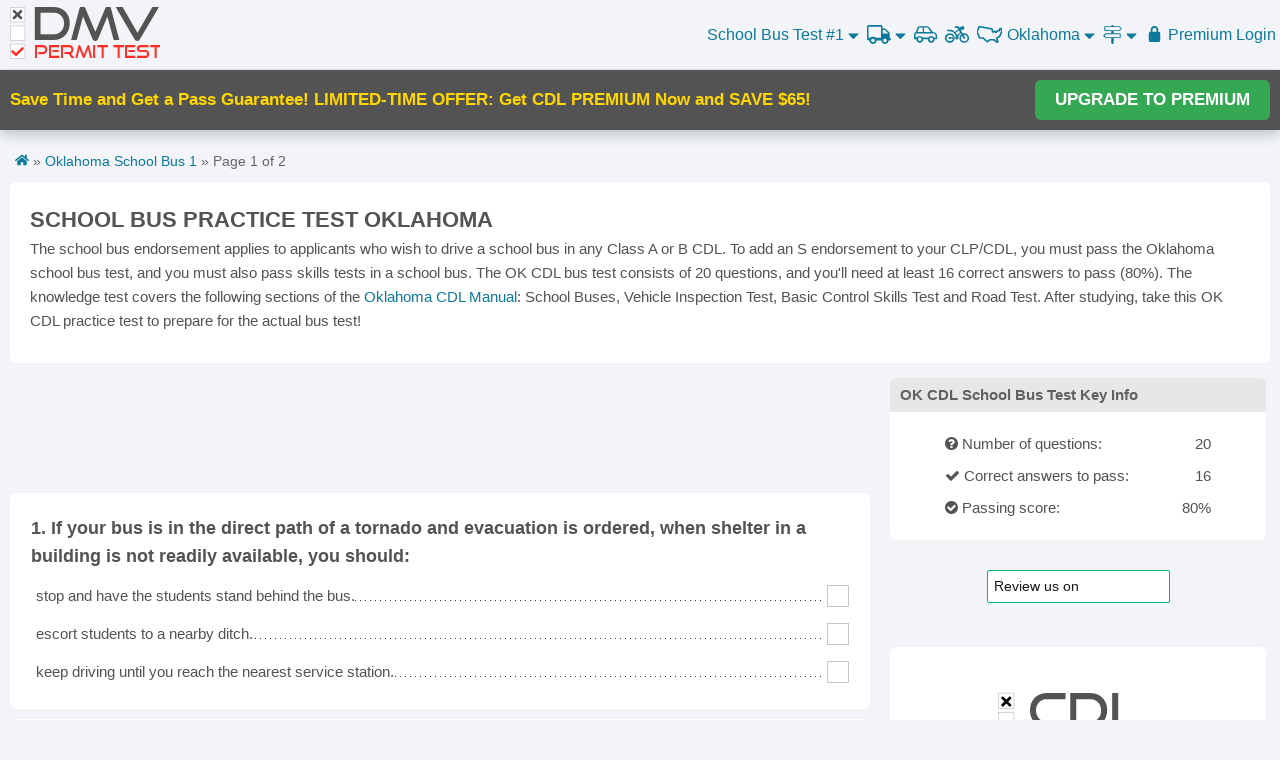

--- FILE ---
content_type: text/html; charset=UTF-8
request_url: https://dmv-permit-test.com/oklahoma/school-bus-test-1.html
body_size: 21365
content:
<!DOCTYPE html>
<html>
<head>
  <title>FREE Oklahoma CDL School Bus Practice Test (2026)</title>
  <meta name="viewport" content="width=device-width, initial-scale=1.0, maximum-scale=1.0, user-scalable=no" />
  <meta charset="utf-8" />
  <meta http-equiv="Content-Type" content="text/html; charset=utf-8" />
  <meta name="google" content="notranslate">
  <meta name="description" content="Practice for your Oklahoma CDL bus test. Real CDL school bus test questions, 100% free. Get your school bus endorsement, take this OK CDL bus practice test now!">
  <meta property="og:url" content="https://dmv-permit-test.com/oklahoma/school-bus-test-1.html" />
  <meta property="og:type" content="website" />
  <meta property="fb:app_id" content="232479323762992" />
  <meta property="og:title" content="FREE Oklahoma CDL School Bus Practice Test (2026)" />
  <meta property="og:description" content="Practice for your Oklahoma CDL bus test. Real CDL school bus test questions, 100% free. Get your school bus endorsement, take this OK CDL bus practice test now!" />
  <meta property="og:image" content="https://dmv-permit-test.com/images/school-bus-test/oklahoma.png" />
  <link rel="apple-touch-icon" sizes="180x180" href="/images/apple-touch-icon.png">
  <link rel="icon" type="image/png" sizes="32x32" href="/images/favicon-32x32.png">
  <link rel="icon" type="image/png" sizes="16x16" href="/images/favicon-16x16.png">
  <meta name="mobile-web-app-title" content="DMV Permit Test" />
  <meta name="mobile-web-app-capable" content="yes" />
  <meta name="mobile-web-app-status-bar-style" content="black-translucent">
  <link rel="next" href="https://dmv-permit-test.com/oklahoma/school-bus-test-1.html?page=2">  <link rel="icon" type="image/png" href="//s3.amazonaws.com/cdn.dmv-permit-test.com/images/favicon.ico" />
  <link rel="canonical" href="https://dmv-permit-test.com/oklahoma/school-bus-test-1.html" />
 
  <style>
    :root {--dark-bg: #393939;--light-bg: #fff;--azure: #1eaedb;--btn-co-hover: #fff;--btn-hover: #33819d;--btn-bg: #4d90fe;--title-bg: #e7e7e7;--green: #35a853;--green-bg: #d8f7d8;--green-hover: #2d8944;--red: #fe2c25;--red-bg: #f9d5d2;--dark-gray: #535353;--light-gray: #c6c6c6;--hr-gray: #dedede;--header-small: 60px;--header-big: 70px;--border-radius: 6px;}* {padding: 0;margin: 0;}html {font-size: 62.5%;height: 100%;min-height: 100%;scroll-behavior: smooth;}body {font-size: 1.5em;line-height: 1.6;min-height: 100%;font-weight: 400;font-family: "Raleway", "HelveticaNeue", "Helvetica Neue", Helvetica, Arial, sans-serif; color: var(--dark-gray);background-color: #fafafa;}@font-face {font-family: "Good times";src: url("/css/good-times.otf");}svg.logo text {font-family: GoodTimesRg-Regular, "Good Times";}svg.logo rect {fill: #fff;stroke: var(--light-gray);width: 21px;height: 21px;}svg.logo .d,svg.logo .e {fill: var(--red);}svg.logo .f {fill: var(--dark-gray);font-size: 65px;}svg.logo .e {font-size: 26px;}svg.logo .x {fill: var(--dark-gray);}svg.logomini rect {width: 29px;height: 29px;}.header svg.logo {display: none;}.header svg.logomini {display: inline-block;}.home svg.logo .f,.home svg.logo .e {fill: #fff;}.home picture {display: block;margin: 0 auto;width: 220px;height: 80px;}.dark svg.logo .f {fill: var(--light-gray);}body.dark {color: #fefefe;background-color: var(--dark-bg);}.dark .main,.dark .container {background: none;}.dark .question {border: 1px solid var(--dark-bg);}.dark .question .answer {background: var(--dark-bg);}.dark .question .dots {background: url(/images/dot-white.png) repeat-x center bottom;}.explain {padding: 10px;margin-left: 20px;background: cornflowerblue;color: aliceblue;}.colmask {position: relative;clear: both;float: left;width: 100%;overflow: hidden;}.colright {float: left;width: 200%;position: unset;left: 200px;}.mainwrap {width: 50%;position: relative;padding-bottom: 1em;float: none;right: 0;}.main {position: relative;margin: 0;right: 0;}.side {float: left;width: 215px;position: relative;right: 200px;display: none;}.hide {display: none !important;}.container {position: relative;width: 100%;max-width: 1300px;margin: 0 auto;padding: 10px;background: #fff;box-sizing: border-box;}.container:after,.row:after,.u-cf {content: "";display: table;clear: both;}.acont {min-height: 90px;margin-bottom: 15px;margin-left: auto;margin-right: auto;text-align: center;}.acont.big {min-height: 250px;max-height: 300px;}.acont.faq-bottom,.acont.bottom {margin-top: 10px;}.right {float: right;}.center {text-align: center;}.header {font-size: 16px;height: var(--header-small);/* background: var(--light-bg); */box-sizing: border-box;position: relative;z-index: 320;border-bottom: 1px solid var(--hr-gray);display: flex;justify-content: space-between;/*grid-template-columns: 1fr 1fr 1fr;justify-content: center;*/background-color: #f2f4f7;}.clear {clear: both;display: block;font-size: 1%;height: 0;margin: 0;overflow: hidden;padding: 0;width: 100%;}h1,h2,h3,h4 {font-size: 16px;font-weight: bold;}.h1 {clear: both;margin-bottom: 10px;text-align: center;}.library .h1 a {color: var(--dark-gray);}hr {margin: 10px 0;border-width: 0;border-top: 1px solid var(--hr-gray);}a {color: var(--azure);text-decoration: none;}a:hover {color: var(--btn-hover);text-decoration: underline;}a:hover svg {fill: var(--btn-hover);}.logo-cont a.selected{background: unset!important;}.header *:hover {text-decoration: none;}.question {margin-bottom: 10px;border: 1px solid #fff;page-break-inside: avoid;}.question .image {float: left;margin-right: 10px;min-height: 50px;padding-top: 10px;vertical-align: top;max-width: 80px;}.question table {border-spacing: 0;}.question .answers-wrap { min-height: 50px;overflow: hidden;}.question .answers {width: 100%;}.question .answer {background: #fff;}.question .dots {background: url(/images/dot-black.png) repeat-x center bottom;width: 100%;}.correct,.correct .answer {background: var(--green-bg);}.correct .fa-check {color: var(--green);}.wrong .fa-close {color: var(--red);}.wrong,.wrong .answer {background: var(--red-bg);}.question .checkbox {background: #fff none repeat scroll 0 0;color: #333;border: 1px solid var(--light-gray);cursor: pointer;display: inline-block;float: right;font-size: 20px;font-weight: 600;height: 20px;line-height: 20px;overflow: hidden;text-align: center;vertical-align: middle;width: 20px;-webkit-touch-callout: none;-webkit-user-select: none;-khtml-user-select: none;-moz-user-select: none;-ms-user-select: none;user-select: none;}.question .checkbox:hover {border-color: var(--dark-gray);}.disabled.checkbox {cursor: default;}.question .chk>input {position: absolute;}.question table {border: 0;margin: 0;padding: 0;width: 100%;border-collapse: separate;border-spacing: 0 4px;}.question td {border: 0;margin: 0;vertical-align: inherit;}.question .number {display: inline-block;float: left;margin-right: 5px;}.question.missing {border: 1px solid #ff935e!important;}.question .error {color: var(--red);}.question td.tdans {padding-left: 10px;padding-top: 5px;padding-bottom: 5px;vertical-align: middle;cursor: pointer;}.question td.chk {width: 24px;position: relative;padding-right: 5px;}.faq h2,.faq h3 {font-weight: bold;margin-bottom: -20px;}/*.link-faq{width:40px!important;}*/.text-header {padding-bottom: 10px;}.links ul {list-style: none;display: inline;}.links li {display: inline-block;width: 70px;text-align: center;vertical-align: middle;}.test-links {float: left;}.test-links li {line-height: 60px;float: left;padding-right: 10px;}.dark .links-hidden {background: var(--dark-bg);}/*.menu .links > a, .menu .links > span, .menu .links > u{width: auto;padding: 0 8px;height: 70px;vertical-align: middle;line-height: 70px;display: inline-block;text-align: center;border-right: 1px solid #dedede;}.menu .links a:last-child{border-right: none;}*/.more span {line-height: 70px;height: 70px;display: inline-block;padding-right: 5px;vertical-align: middle;}.menu .links .select-state {width: 60px;line-height: 70px;vertical-align: middle;text-align: right;padding-right: 5px;background-image: url(/images/usa-map-blue.png);background-repeat: no-repeat;/*background-position: 32%;background-size: 40%;*/background-position-x: 22%;background-size: 56%;background-position-y: 54%;}.usa-map {width: 35px;}.menu .more {display: inline-block;position: relative;}.more span {cursor: pointer;color: var(--azure);}.menu .more>span:hover {text-decoration: underline;}.menu .more .links-hidden>a,.menu .more>u {display: inline-block;line-height: 35px;width: 100%;padding: 5px 0;}.menu h1 {padding: 5px 0;text-align: right;}.sticky {padding: 0;/* height: 600px; */width: 300px;text-align: center;}.box {margin-bottom: 10px;}.box-title {background-color: var(--green);color: white;padding: 5px 10px;font-size: 15px;}.box-content {line-height: 30px;padding: 0 5px;}.btn.premium {background: var(--btn-bg);color: white;border-radius: var(--border-radius);font-size: 17px;}.btn.premium:hover {background: #4581e3;}@font-face {font-family: "FontAwesome";src: url("//maxcdn.bootstrapcdn.com/font-awesome/4.5.0/fonts/fontawesome-webfont.eot?v=4.5.0");src: url("//maxcdn.bootstrapcdn.com/font-awesome/4.5.0/fonts/fontawesome-webfont.eot?#iefix&v=4.5.0") format("embedded-opentype"),url("//maxcdn.bootstrapcdn.com/font-awesome/4.5.0/fonts/fontawesome-webfont.woff2?v=4.5.0") format("woff2"),url("//maxcdn.bootstrapcdn.com/font-awesome/4.5.0/fonts/fontawesome-webfont.woff?v=4.5.0") format("woff"),url("//maxcdn.bootstrapcdn.com/font-awesome/4.5.0/fonts/fontawesome-webfont.ttf?v=4.5.0") format("truetype"),url("//maxcdn.bootstrapcdn.com/font-awesome/4.5.0/fonts/fontawesome-webfont.svg?v=4.5.0#fontawesomeregular") format("svg");font-weight: normal;font-style: normal;}.fa {display: inline-block;font: normal normal normal 14px/1 FontAwesome;font-size: inherit;text-rendering: auto;-webkit-font-smoothing: antialiased;-moz-osx-font-smoothing: grayscale;}.fa-twitter:before {content: "\f099";}.fa-print:before {content: "\f02f";}.fa-calendar-times-o:before{content: "\f273";}.fa-barcode:before {content: "\f02a";}.fa-bus:before {content: "\f207";}.fa-calendar-alt:before {content: "\f073";}.fa-trash:before {content: "\f1f8";}.fa-road:before {content: "\f018";}.fa-cog:before {content: "\f013";}.fa-book:before {content: "\f02d";}.fa-toggle-off:before {content: "\f204";}.fa-toggle-on:before {content: "\f205";}.fa-bars:before {content: "\f0c9";}.fa-angle-double-down:before {content: "\f103";}.fa-file:before {content: "\f15b";}.fa-motorcycle:before {content: "\f21c";}.fa-user:before {content: "\f007";}.fa-flag:before {content: "\f024";}.fa-sign-out:before {content: "\f057";}.fa-key:before {content: "\f084";}.fa-lightbulb:before {content: "\f0eb";}.fa-car:before {content: "\f1b9";}.fa-star-half:before {content: "\f089";}.fa-star-half-o:before {content: "\f123";}.fa-tablet:before {content: "\f10a";}.fa-smile-o:before {content: "\f118";}.fa-star:before {content: "\f005";}.fa-star-o:before {content: "\f006";}.fa-language:before {content: "\f1ab";}.fa-map-signs:before {content: "\f277";}.fa-map-o:before {content: "\f278";}.fa-rotate-right:before,.fa-repeat:before {content: "\f01e";}.fa-refresh:before {content: "\f021";}.fa-question-circle:before {content: "\f059";}.fa-pie-chart:before {content: "\f200";}.fa-map-signs:before {content: "\f277";}.fa-google-plus:before {content: "\f0d5";}.fa-minus-square:before {content: "\f146";}.fa-plus-square:before {content: "\f0fe";}.fa-frown-o:before {content: "\f119";}.fa-facebook-f:before,.fa-facebook:before {content: "\f09a";}.fa-arrow-left:before {content: "\f060";}.fa-arrow-right:before {content: "\f061";}.fa-automobile:before,.fa-car:before {content: "\f1b9";}.fa-book:before {content: "\f02d";}.fa-spinner::before {content: "\f110";}.fa-check:before {content: "\f00c";}.fa-caret-up:before {content: "\f0d8";}.fa-circle:before {content: "\f111";}.fa-caret-down:before {content: "\f0d7";}.fa-check-circle:before {content: "\f058";}.fa-check-square-o:before {content: "\f046";}.fa-close:before,.fa-times:before {content: "\f00d";}.fa-dashboard:before,.fa-tachometer:before {content: "\f0e4";}.fa-envelope:before {content: "\f0e0";}.fa-question:before {content: "\f128";}h2 {font-size: 15px;font-weight: normal;}h3 {font-size: 15px;line-height: 1.3;}.shareButtons {padding: 20px 0;display: flex;align-items: center;gap: 5px;text-align: center;justify-content: center;}.shareButtons a {display: flex;}.shareButtons span {color: white;display: inline-block;font-size: 22px;padding: 3px;width: 30px;height: 30px;line-height: 30px;cursor: pointer;}.shareButtons .google_share {background: none repeat scroll 0 0 #dd4b39;}.shareButtons .facebook_share,.btn.facebook_share {background: none repeat scroll 0 0 #405e9b;}.shareButtons .email_share {background-color: orange;}.shareButtons .twitter_share,.btn.twitter_share {background: none repeat scroll 0 0 #000;}.rating {line-height: 18px;padding: 15px 0;}.rating .starrr i {font-size: 25px;padding: 0 1px;cursor: pointer;color: #ffd119;}.rating .starrrOver i,.rating .readOnly i,.rating .voted i {color: var(--btn-bg);}.rating .readOnly i {cursor: default;font-size: 18px;color: #ffd119;}/*.menu-click{width: 30px!important;padding: 0 10px;}*/.menu-click {/* position: relative; */}.menu i {font-size: 23px;}.menu .fa-caret-down,.menu .fa-caret-up {font-size: 13px;}.top-state-links,.top-cdl-links {display: none;position: absolute;border: 1px solid var(--hr-gray);width: 100%;max-width: 700px;z-index: 99;background: #fff;overflow: hidden;text-align: center;font-size: 14px;padding: 10px;right: 0;top: 60px;box-sizing: border-box;}.dark .menu .top-state-links,.dark .top-cdl-links {background: var(--dark-bg);}.top-state-links ul {columns: 2;-webkit-columns: 2;-moz-columns: 2;}.cdl-links ul {columns: 3;-webkit-columns: 3;-moz-columns: 3;font-size: 18px;}.links-small,.road-signs-links {/* max-width: 300px; */font-size: 16px;}.links-small ul,.road-signs-links ul {columns: 1;-webkit-columns: 1;-moz-columns: 1;}.top-state-links li {display: block;line-height: 30px;}.btn {background-color: var(--btn-bg);color: white;cursor: pointer;padding: 10px 0;text-align: center;display: inline-block;line-height: 28px;max-width: 160px;width: 100%;border-radius: var(--border-radius);}.b-p .btn {background-color: var(--green);border: 1px solid var(--green-hover);}.b-p .btn:hover {background-color: var(--green-hover);}.menu .btn {border-radius: 0px;}.btn:hover {background: #3a7eec none repeat scroll 0 0;}.btn.green {background: var(--green);}.btn.green:hover {background: var(--green-hover);}.pager {padding: 15px 0;}.pager .p {/*width: 33.333333%;float: left;*/width: 45%;margin: 0 auto;text-align: center;}.pager .center {line-height: 42px;}.pager .right {text-align: right;}.clear {clear: both;display: block;font-size: 1%;height: 0;margin: 0;overflow: hidden;padding: 0;width: 100%;}#testHeader {display: none;}#test-info-xs{margin-bottom: 10px;}#chart {min-width: 310px;height: 210px;width: 600px;margin: 0 auto;overflow: hidden;}.highcharts-title tspan:nth-child(2) {font-size: 50px;}.grademe h1 {font-size: 40px;}.grademe h2 {font-size: 26px;line-height: 44px;}.results .btn-cont {max-width: 100%;margin: 10px auto 0;}.big-text {font-size: 16px;}.test-type {width: 35px !important;border-right: 1px solid var(--hr-gray);line-height: 70px;}.show-xs {display: inline-block;}.right.links {text-align: right;box-sizing: border-box;}.banner>span {flex: 1;}#primisCont {min-height: 220px;}.logo-cont {display: flex;align-items: center;}.logo-cont a {display: block;box-sizing: border-box;margin: 10px;/* height: 40px;width: 40px;background-image: url(/images/svg/dmv-logo-mini.svg);background-repeat: no-repeat;background-size: 40px;*/}.menu {flex: 1;}.menu>div {float: right;}.user-state-p {font-size: 16px;}.icon-menu {min-width: 25px;/* vertical-align: middle; */display: inline-block;padding-right: 5px;text-align: center;height: 32px;line-height: 32px;}svg {fill: var(--azure);}.icon-menu svg {height: 20px;width: 25px;vertical-align: middle;}li u {text-decoration: none;font-weight: bold;color: #33819d;}.icon-menu.sel svg,.icon-menu svg:hover {fill: #33819d;}.menu a:hover {color: #33819d;}.menu a:hover svg {fill: #33819d;}.icon-menu.sel,.icon-menu:hover {/* background: #d8ebf7c9;border-radius: var(--border-radius); */}#icon-mobile {/* background: none; */height: 36px;}#icon-mobile svg {fill: #0fa2d0;}.selected .sel,.selected .icon-menu:hover {background: none;}.selected #icon-mobile svg {fill: #fff;}.menu {-webkit-touch-callout: none;/* iOS Safari */-webkit-user-select: none;/* Safari */-khtml-user-select: none;/* Konqueror HTML */-moz-user-select: none;/* Old versions of Firefox */-ms-user-select: none;/* Internet Explorer/Edge */user-select: none;}.menu ul {list-style-type: none;font-size: 18px;color: #0fa2d0;}.menu .list>li {float: left;line-height: 60px;padding: 0 3px;text-align: center;/* border-left: 1px solid #ddd;margin: 5px 0; */margin-left: 2px;}.menu li:first-child {border: none;}.menu a {cursor: pointer;}.menu a:hover {text-decoration: none;}.menu .bike {vertical-align: middle;font-size: 20px;}#footer a,#footer {color: #666;}#footer {text-align: center;padding: 15px;border-top: 1px solid var(--hr-gray);}#footer a {flex: auto;max-width: 120px;}#footer div {display: flex;justify-content: center;}.get-premium h1 {border-bottom: 1px solid #ddd;padding: 10px;margin-bottom: 20px;}.get-premium button {background: var(--green);color: var(--btn-co-hover);border-radius: var(--border-radius);cursor: pointer;}.get-premium a{color: #fff;text-decoration: none;}.get-premium button:hover {background: var(--green-hover);}.get-premium svg {width: 23px;vertical-align: sub;fill: #fff;margin-right: 6px;}.get-premium svg:hover, .get-premium a:hover svg{fill: #fff;}.get-premium svg {width: 23px;vertical-align: sub;fill: #fff;margin-right: 6px;}.get-premium h2 {font-size: 24px;padding: 10px;margin-top: 30px;margin-bottom: 10px;margin-bottom: 10px;}.get-premium {margin: 30px 0;}.imenu{/* padding: 5px!important; */}.tip-sign{border-bottom: 1px dotted #000;color: unset;cursor: help; /* Changes the cursor to a question mark*/text-decoration: none!important;}#gonextpage {color: #fff;cursor: pointer;margin: 0;}#progress_review{position: sticky;top: 60px;background: #f2f4f7;display: block;padding: 30px;text-align: center;z-index: 50;border-bottom: 1px solid #ddd;}.premium #progress_review{top: 0;}.premium #aside{top: 10px;}@media (max-width: 960px) {.top_test {display: none;}}@media (max-width: 770px) {.acont {margin: 25px auto;min-height: 250px;}.question .checkbox {width: 26px;height: 26px;line-height: 26px;font-size: 26px;margin-bottom: 10px;margin-top: 10px;}.question td {vertical-align: bottom;}}@media (max-width: 1024px) {.d_top_test {font-size: 16px;font-weight: normal;}}@media (min-width: 1025px) {.d_top_test {font-size: 17px;font-weight: bold;}.top_test {display: inline-block;}}@media (max-width: 429px) {#progress_review{/* top: 0; */padding: 10px;}.selected .icon-menu.sel,.selected .icon-menu:hover {background: none;}.cdl-links,.road-signs-links,.practice-links,.motorcycle-links {top: 112px;}nav .list .selected svg,nav .selected .fa-caret-down,nav .selected .fa-caret-up {fill: #fff;color: #fff;}.selected .sel {background: none;}.menu .links-hidden {width: 100vw;box-sizing: border-box;}.more .show-xs {line-height: 60px;height: 60px;display: inline-block;}.hidden-xs {display: none !important;}.menu .links {height: 60px;min-width: 270px;}.menu .links a {/*width: 30px;padding: 0 4px;*/padding: 0 0 0 4px;}.menu .links .select-state {background-position: 25%;width: 40px;height: 60px;line-height: 60px;vertical-align: middle;}.adsbygoogle.top.big,.adsbygoogle.bottom {height: 250px;text-align: center;margin: auto;min-width: 300px;}}@media (min-width: 440px) {.menu .list>li {padding: 0 6px;}.menu .links-hidden {right: -58px;}.menu .fa-caret-down,.menu .fa-caret-up {font-size: 18px;}.menu .list li:first-child {position: relative;}.show-xs {/* display: none !important; */}#test-name .show-xs {/*display: none; */}#test-name .hide-xs {display: inline-block;}.adsbygoogle.bottom {height: 90px;}.logo-cont a {/* background-size: 115px;background-image: url(/images/svg/dmv-logo.svg);*//* width: 115px; */height: 40px;}.dark .logo-cont a {/* background-image: url(/images/svg/dmv-logo.svg); */}.top-state-links ul {columns: 3;-webkit-columns: 3;-moz-columns: 3;}.cdl-links ul {columns: 3;-webkit-columns: 3;-moz-columns: 3;}.links-small,.road-signs-links {max-width: 300px;font-size: 16px;}.links-small ul,.road-signs-links ul {columns: 1;-webkit-columns: 1;-moz-columns: 1;line-height: 30px;}/*.link-faq{ width:50px!important;}*/.container {padding: 10px;}h1 {font-size: 20px;font-weight: 300;}}@media (min-width: 840px) {.logo-cont a {/* background-size: 150px;background-image: url(/images/svg/dmv-logo.svg);*/width: 150px;height: 55px;}.header svg.logo {display: inline-block;}.header svg.logomini {display: none;}.menu .list>li,.test-links li {line-height: 70px;}.colright {position: relative;}.side {display: inline-block;}.mainwrap {right: 200px;float: right;}.main {margin: 0 0 0 225px;right: 100%;}.ab2 .main {margin: 0 225px 0 0;}}@media (min-width: 750px) {.show-header {display: none;}#testHeader {display: block;}h1 {font-size: 30px;}.h1 {text-align: right;clear: none;}.big-text {font-size: 28px;}.big-text .med-text {font-size: 20px;}/*.menu .links .select-lang{width: 95px; }*/.hidden-xs {display: inline-block;}.question td {/* padding: 0 0 3px; */}}@media (min-width: 900px) {h1 {font-size: 36px;}.ab2 .main {margin: 0 315px 0 0;}.side,.sticky {width: 300px;}}@media (min-width: 1100px) {h1 {font-size: 36px;}.ab2 .main {margin: 0 310px 0 0;}.side,.sticky {width: 300px;}}.bg {background-color: rgba(0, 0, 0, 0.5);display: block;height: 100vh;position: fixed;top: 0;width: 100vw;z-index: 1100;}.popup {background: white none repeat scroll 0 0;height: 100px;margin: 0 auto;padding: 30px;position: relative;text-align: center;top: 25%;width: 440px;}.side {float: right;}.menu li.selected {background: var(--azure);}.menu li.selected>a,.menu li.selected svg {color: #fff;fill: #fff;}@media (max-width: 420px) {.acont {margin-left: -5px;margin-right: -5px;}}/* @media (max-width: 500px) { */@media (max-width: 880px) {.side {float: none;width: 98vw;display: block;right: unset;}.acont.bottom {max-height: 450px;}#road-signs h1 {font-size: 24px;}#primisCont {margin-top: 20px;}.menu .selected img {filter: brightness(100);}}.qtitle {font-weight: bold;margin-top: 15px;}.paging { /* margin-bottom: 30px; */padding: 0;}.paging span {padding: 10px 0;display: inline-block;}.paging i {float: right;width: 20px;background: #3a7eec;border-top-right-radius: 6px;border-bottom-right-radius: 6px;padding: 16px 4px;}#prevpage i {float: left;border-top-right-radius: 0;border-bottom-right-radius: 0;border-top-left-radius: 6px;border-bottom-left-radius: 6px;}.paging.green i {background: var(--green-hover);}span.icon-nav svg {vertical-align: middle;height: 25px;width: 25px;fill: #fff;margin-right: 5px;}.mobile-menu span.icon-nav svg {fill: var(--azure) !important;}.mobile-menu .green span.icon-nav svg {fill: var(--btn-co-hover) !important;}.cdl-links u,.top-cdl-links u {text-decoration: none;font-weight: bold;color: #33819d;}#nav-icon {width: 35px;height: 40px;justify-self: end;padding: 10px 10px 10px 0;transform: rotate(0deg);transition: 0.5s ease-in-out;cursor: pointer;z-index: 200;}#nav-icon.open {background-color: var(--azure);}#nav-icon span {display: block;position: absolute;left: 0;right: 0;margin: 10px auto;height: 3px;width: 24px;background: var(--azure);border-radius: var(--border-radius);opacity: 1;transform: rotate(0deg);transition: 0.25s ease-in-out;}#nav-icon.open span,#vin #nav-icon span {background: var(--btn-co-hover);}#nav-icon span:first-child {top: 10px;}#nav-icon span:nth-child(2) {top: 18px;}#nav-icon span:nth-child(3) {top: 26px;}#nav-icon.open span:first-child {top: 18px;transform: rotate(135deg);}#nav-icon.open span:nth-child(2) {opacity: 0;right: -36px;}#nav-icon.open span:nth-child(3) {top: 18px;transform: rotate(-135deg);}#menu-links {width: 300px;min-width: unset;max-width: unset;}#menu-links>a {text-align: left;}.links-hidden>* {width: 100%;padding: 3px 15px;text-align: center;box-sizing: border-box;text-decoration: none !important;}.links-hidden u {font-weight: bold;color: var(--btn-hover);}.menu-container > * {/*line-height: var(--header-small);*/cursor: pointer;color: var(--azure);padding: 4px;/* padding: 0 8px; */}/*.menu-container > *:hover,.menu-container > *:hover a svg,.menu-container > div:hover>span svg,.menu-container > div:hover>svg*/.menu-container > div:hover,.menu-container > div:hover > svg,.menu-container > div:hover > span > span > svg,.menu-container > div:hover > span > svg,.menu-container a:hover svg {color: var(--btn-hover);fill: var(--btn-hover);}.menu-container>*.open,.menu-container > div.open:hover,.menu-container>*.open:hover svg {background-color: var(--azure);color: var(--btn-co-hover);fill: var(--btn-co-hover);}.links-hidden>*:hover {background: var(--azure);color: var(--btn-co-hover);fill: var(--btn-co-hover);}.links-hidden>*:hover svg {fill: var(--btn-co-hover);}.links-hidden.open {max-height: fit-content;}.links-hidden {position: absolute;z-index: 190;top: var(--header-small);max-height: 0;overflow: hidden;transition: 0.3s linear;box-shadow: 0px 10px 10px 0px #00000064;display: flex;flex-direction: column;justify-content: space-evenly;min-width: 100vw;background-color: var(--light-bg);right: 0;/*left: 50%;transform: translateX(-50%);right: 0;*/align-items: center;}#test-links,#states-links {text-align: center;}/* Media Query for low resolutionTablets, Ipads */@media (min-width: 481px) and (max-width: 767px) {}/* Media Query for Tablets Ipads portrait mode */@media (min-width: 770px) and (max-width: 1024px) {}/* Media Query for Laptops and Desktops */@media (max-width: 1025px) {.menu-container .menu-text {display: none;}}/* Media Query for Large screens */@media (min-width: 1281px) {}@media (max-width: 839px) {.hide-xs {display: none !important;}}@media (min-width: 840px) {.header {height: var(--header-big);}.show-xs {display: none !important;}#nav-icon {display: none;}.links-hidden {left: unset;transform: unset;min-width: 300px;top: var(--header-big);}.menu-container>* {/*line-height: var(--header-big);*/text-align: center;}}.green {background-color: var(--green);color: var(--btn-co-hover);}.green svg {fill: var(--btn-co-hover);}.menu-container {display: flex;gap: 10px;align-items: center;margin-left: auto;}#states-links {flex-wrap: wrap;flex-direction: row;max-width: 500px;}#states-links>* {flex: 1 0 31%;}.menu-container .open {border-radius: var(--border-radius);/* padding: 5px;*/}.menu-container .open svg,.menu-container .open svg:hover {fill: var(--btn-co-hover);}.menu-container svg {height: 19px;vertical-align: sub;}.menu-container {user-select: none;justify-self: center;}.icon-caret svg {width: 11px;height: 17px;}.icon-caret.up {display: none;}.open .icon-caret.down {display: none;}.open .icon-caret.up {display: inline-block;}#homepage #nav-icon {position: absolute;z-index: 113;top: -5px;right: -5px;}#homepage #nav-icon span {background-color: #fff;}#homepage #nav-icon.open span {background-color: #666;}#homepage #nav-icon.open {background-color: unset;}#cdl-links {flex-wrap: wrap;flex-direction: row;max-width: 500px;}#cdl-links>* {width: 100%;word-wrap: break-word;word-break: break-all;overflow: hidden;text-overflow: ellipsis;white-space: nowrap;text-align: center;}#cdl-links .cdl-state-links {width: 33%;}.header a.selected,.mobile-menu li.selected,.mobile-menu li.selected a {background: var(--azure);color: #fff;pointer-events: none;}.header a.selected svg,.mobile-menu li.selected a svg {fill: #fff !important;}.menu-container .hide-xs .selected {border-radius: 8px;padding: 5px;}#homepage #footer,#vin #footer {position: unset;}.hpover.btn {color: #000 !important;}.hpover {background: #FFF !important;color: #4d90fe !important;}.hpover a {color: #4d90fe !important;}.mobile-menu li {padding: 10px;cursor: pointer;}/* Media Query for Mobile Devices */@media (max-width: 480px) {.menu-container>* {padding: 0;}.menu-container { gap: 10px; }.menu-container a {/* Npadding: 5px; */}.menu-container .open {/* padding: 2px; */}}.black-friday-tag {	position: absolute;	top: 14px;	background-color: #000;	color: #fff;	padding: 2px 8px;	font-weight: bold;	text-transform: uppercase;	border-radius: 5px;	box-shadow: 0 2px 4px rgba(0, 0, 0, 0.2);	z-index: 10;	transform: rotate(-6deg);	left: -7px;	font-size: 10px;	width: 370px;}.black-friday-tag.tag2 {	transform: rotate(4deg);	/* background: gold;	color: #000; */	z-index: 3;}.black-friday-tag i {	margin: 10px;	color: gold;	text-transform: capitalize;	letter-spacing: 2px;	font-family: 'Brush Script MT', cursive;	font-size: 13px;}  </style>
  <link rel="stylesheet" href="/css/new.css?v=1000">
  <script>var user_from_adwords = false;</script>
  <script src="https://js.stripe.com/v3/" async></script>
  <script async src="https://www.googletagmanager.com/gtag/js?id=UA-74644974-1"></script>
  <script>
    window.dataLayer = window.dataLayer || [];
    function gtag() { dataLayer.push(arguments); }
    gtag('consent','default',{
    'ad_storage':'denied',
    'ad_personalization':'denied',
    'ad_user_data':'denied',
    'analytics_storage':'denied',
    'functionality_storage':'denied',
    'personalization_storage':'denied',
    'security_storage':'denied',
    'region':['AT','BE','BG','HR','CY','CZ','DK','EE','FI','FR','DE','GR','HU','IS','IE','IT','LV','LI','LT','LU','MT','NL','NO','PL','PT','RO','SK','SI','ES','SE','CH','GB'],
    'wait_for_update': 2000
    });
    gtag('consent','default',{
    'ad_storage':'granted',
    'ad_personalization':'granted',
    'ad_user_data':'granted',
    'analytics_storage':'granted',
    'functionality_storage':'granted',
    'personalization_storage':'granted',
    'security_storage':'granted',
    'wait_for_update': 2000
    });
    gtag('js', new Date());
    gtag('config', 'G-64C0LE4F4M');
    gtag('config', 'AW-937484062');
    gtag('config', 'UA-74644974-1',{'anonymize_ip': true});
    window.addEventListener('adconsentReady', function() {
      adconsent('getConsent', null, function(consent, success) {
        if (success) {
          if (consent.fullConsent) {
            gtag('consent', 'update', {'analytics_storage': 'granted','ad_storage':'granted','ad_personalization':'granted','ad_user_data':'granted','functionality_storage':'granted','personalization_storage':'granted','security_storage':'granted'});
          }
        }
      });
    });
  </script>
  <script data-cfasync="false" type="text/javascript">
    
    window.snigelPubConf = {
      "adengine": {
       "activeAdUnits": ["sidebar_right","in-content_top","in-content_bottom"]
      }
     }  </script>
  <script data-cfasync="false" async src="https://cdn.snigelweb.com/adengine/dmv_permit_test.com/loader.js" type="text/javascript"></script>
    <script type="text/javascript" src="//widget.trustpilot.com/bootstrap/v5/tp.widget.bootstrap.min.js" async></script>
  <meta name="trustpilot-one-time-domain-verification-id" content="6f735b57-ff5d-4933-a490-15c8a0509e32"/>
</head>
<body class="ab2 "
  id="test">
  <div class="wrapper">
  <div class="main">
    <div class="container" style="padding:0;">
      <div class="header">
        <div class="logo-cont">
          <a href="/">
            <svg class="logobig logo" xmlns="http://www.w3.org/2000/svg" viewBox="0 0 216 75"><rect x="0.5" y="0.5" /><rect x="0.5" y="27.3"/><rect x="0.5" y="53.5"/><text class="f" transform="translate(32 48)"><tspan x="0" y="0">DMV</tspan></text><text class="e" transform="translate(34.5 74) scale(.87 1)"><tspan x="0" y="0">PERMIT TEST</tspan></text><path class="d" d="m8,71l-6-6c-.4-.4-.4-.9,0-1.3l1.3-1.3c.4-.4.9-.4,1.3,0l4,4,8.5-8.5c.4-.4.9-.4,1.3,0l1.3,1.3c.4.4.4.9,0,1.3l-10.4,10.4c-.4.4-.9.4-1.3,0h0Z"/><path class="x" d="m13.5,11l4-4c.5-.5.5-1.2,0-1.7l-1-1c-.5-.5-1.2-.5-1.7,0l-4,4-4-4c-.5-.5-1.2-.5-1.7,0l-1 1c-.5.5-.5,1.2,0,1.7l4,4-4,4c-.5.5-.5,1.2,0,1.7l1 1c.5.5,1.2.5,1.7,0l4-4,4,4c.5.5,1.2.5,1.7,0l1 -1c.5-.5.5-1.2,0-1.7l-4-4Z"/></svg><svg class="logomini logo" xmlns="http://www.w3.org/2000/svg" viewBox="0 0 30 30"><rect x=".5" y=".5" width="29" height="29"/><path class="d" d="m10.8,24.5L2.4,16.1c-.5-.5-.5-1.3,0-1.8l1.8-1.8c.5-.5,1.3-.5,1.8,0l5.7,5.7,12.2-12.2c.5-.5,1.3-.5,1.8,0l1.8,1.8c.5.5.5,1.3,0,1.8l-15,15c-.5.5-1.3.5-1.8,0h0Z"/></svg>          </a>
        </div>
        <div class="menu-container"><div id="test-name" class="show-links-hidden hmenu" data-show="test-links"><span class="show-xs">TEST #1 <span class="icon-caret down"><svg xmlns="http://www.w3.org/2000/svg" viewBox="0 0 320 512"><path d="M31.3 192h257.3c17.8 0 26.7 21.5 14.1 34.1L174.1 354.8c-7.8 7.8-20.5 7.8-28.3 0L17.2 226.1C4.6 213.5 13.5 192 31.3 192z"/></svg></span><span class="icon-caret up"><svg xmlns="http://www.w3.org/2000/svg" viewBox="0 0 320 512"><path d="M288.662 352H31.338c-17.818 0-26.741-21.543-14.142-34.142l128.662-128.662c7.81-7.81 20.474-7.81 28.284 0l128.662 128.662c12.6 12.599 3.676 34.142-14.142 34.142z"/></svg></span></span><span class="hide-xs">School Bus Test #1 <span class="icon-caret down"><svg xmlns="http://www.w3.org/2000/svg" viewBox="0 0 320 512"><path d="M31.3 192h257.3c17.8 0 26.7 21.5 14.1 34.1L174.1 354.8c-7.8 7.8-20.5 7.8-28.3 0L17.2 226.1C4.6 213.5 13.5 192 31.3 192z"/></svg></span><span class="icon-caret up"><svg xmlns="http://www.w3.org/2000/svg" viewBox="0 0 320 512"><path d="M288.662 352H31.338c-17.818 0-26.741-21.543-14.142-34.142l128.662-128.662c7.81-7.81 20.474-7.81 28.284 0l128.662 128.662c12.6 12.599 3.676 34.142-14.142 34.142z"/></svg></span></span></div><div class="imenu show-links-hidden " data-show="cdl-links"><svg data-name="svgcdl" viewBox="0 0 640 512" xmlns="http://www.w3.org/2000/svg"><path d="M 48 0 C 21.5 0 0 21.5 0 48 L 0 368 C 0 394.5 21.5 416 48 416 L 64 416 C 64 469 107 512 160 512 C 213 512 256 469 256 416 L 384 416 C 384 469 427 512 480 512 C 533 512 576 469 576 416 L 608 416 C 625.7 416 640 401.7 640 384 C 640 366.3 625.7 352 608 352 L 608 288 L 608 256 L 608 237.3 C 608 220.3 601.3 204 589.3 192 L 512 114.7 C 500 102.7 483.7 96 466.7 96 L 416 96 L 416 48 C 416 21.5 394.5 0 368 0 L 48 0 Z M 417.275 132.882 L 481.134 133.678 L 570.746 230.103 L 416.849 227.98 L 417.275 132.882 Z M 208 416 C 208 442.5 186.5 464 160 464 C 133.5 464 112 442.5 112 416 C 112 389.5 133.5 368 160 368 C 186.5 368 208 389.5 208 416 Z M 480 464 C 453.5 464 432 442.5 432 416 C 432 389.5 453.5 368 480 368 C 506.5 368 528 389.5 528 416 C 528 442.5 506.5 464 480 464 Z M 41.554 45.425 L 371.49 46.698 L 370.217 344.78 L 238.166 344.78 C 222.263 325.9 200 316.162 162.233 315.911 C 119.942 315.63 97.509 330.48 90.05 344.78 L 38.158 344.78 L 41.554 45.425 Z" style=""></path><path d="M 30.143 50.096 C 30.143 50.096 27.941 29.633 45.851 29.718 C 48.731 29.732 356.828 29.257 357.891 29.294 C 379.852 30.054 380.994 43.664 380.816 55.191 C 380.784 57.28 379.981 313.924 380.392 320.106 C 381.754 340.574 364.683 342.607 364.683 342.607 C 364.683 342.607 61.559 346.003 50.096 344.305 C 50.096 344.305 30.142 339.211 28.444 325.625 C 26.746 312.039 30.143 50.521 30.143 50.096 Z" style="fill: none;"></path></svg> <span class="icon-caret down"><svg xmlns="http://www.w3.org/2000/svg" viewBox="0 0 320 512"><path d="M31.3 192h257.3c17.8 0 26.7 21.5 14.1 34.1L174.1 354.8c-7.8 7.8-20.5 7.8-28.3 0L17.2 226.1C4.6 213.5 13.5 192 31.3 192z"/></svg></span><span class="icon-caret up"><svg xmlns="http://www.w3.org/2000/svg" viewBox="0 0 320 512"><path d="M288.662 352H31.338c-17.818 0-26.741-21.543-14.142-34.142l128.662-128.662c7.81-7.81 20.474-7.81 28.284 0l128.662 128.662c12.6 12.599 3.676 34.142-14.142 34.142z"/></svg></span></div><div class="hide-xs"><a href="https://dmv-permit-test.com/oklahoma/practice-test-1.html"><svg viewBox="0 0 640 512" xmlns="http://www.w3.org/2000/svg"><path d="M 544 192 L 528 192 L 419.22 56.02 C 407.071 40.84 388.683 32.002 369.24 32 L 155.33 32 C 129.16 32 105.63 47.93 95.91 72.23 L 48 194.26 C 20.44 201.4 0 226.21 0 256 L 0 368 C 0 376.84 7.16 384 16 384 L 64 384 C 64 437.02 106.98 480 160 480 C 213.02 480 256 437.02 256 384 L 384 384 C 384 437.02 426.98 480 480 480 C 533.02 480 576 437.02 576 384 L 624 384 C 632.84 384 640 376.84 640 368 L 640 288 C 640 234.98 597.02 192 544 192 Z M 160 432 C 133.53 432 112 410.47 112 384 C 112 357.53 133.53 336 160 336 C 186.47 336 208 357.53 208 384 C 208 410.47 186.47 432 160 432 Z M 244.736 191.151 L 97.401 189.028 L 141.32 69.678 L 245.161 67.98 L 244.736 191.151 Z M 280 192 L 279.575 68.829 L 381.551 68.404 C 382.018 68.789 472.092 190.637 465.994 191.575 L 280 192 Z M 480 432 C 453.53 432 432 410.47 432 384 C 432 357.53 453.53 336 480 336 C 506.47 336 528 357.53 528 384 C 528 410.47 506.47 432 480 432 Z M 56.89 230.528 C 61.163 230.815 537.613 224.092 551.058 228.405 C 611.597 228.248 600.773 326.803 602.852 340.06 C 603.43 343.745 564.043 343.125 558.553 341.531 C 536.911 335.247 547.318 296.366 477.315 299.023 C 409.287 301.605 422.056 333.675 387.606 337.872 C 338.058 343.908 293.53 337.564 243.964 335.79 C 217.4 334.839 217.881 301.016 163.148 301.324 C 130.871 301.505 111.012 311.408 85.86 326.454 C 61.434 341.065 41.178 332.008 41.181 331.994 C 42.868 333.199 40.834 255.553 40.792 250.98 C 40.659 236.635 43.298 231.366 56.89 230.528 Z" style=""></path></svg></a></div><div class="hide-xs"><a href="https://dmv-permit-test.com/oklahoma/motorcycle-test-1.html"><svg viewBox="0 0 640 512" xmlns="http://www.w3.org/2000/svg"><path d="M 288.69 210.244 L 368.929 142.741 L 402.043 198.356 L 323.079 270.953 L 288.69 210.244 Z M 167.695 332.23 C 167.695 332.916 287.417 333.936 287.417 333.503 L 285.719 370.012 L 166.421 370.014 L 167.695 332.23 Z M 280 32 C 266.7 32 256 42.7 256 56 C 256 69.3 266.7 80 280 80 L 337.7 80 L 354.1 110.3 L 259.821 189.877 L 220.04 149.672 C 205.917 141.917 182.4 128 165.4 128 L 64 128 C 46.3 128 48.557 157.159 54.076 162.972 C 64.802 174.269 133.411 170.88 123.33 170.349 C 211.73 170.349 288.424 237.278 288.424 325.678 C 288.424 336.678 286.9 373.7 284.8 384 L 355.2 384 C 353.1 373.7 352 363 352 352 C 352 299.8 377 253.4 415.7 224.2 L 431.1 252.8 C 402.4 276.3 384 312 384 352 C 384 422.7 441.3 480 512 480 C 582.7 480 640 422.7 640 352 C 640 281.3 582.7 224 512 224 C 498.5 224 485.5 226.1 473.3 230 L 418.2 128 L 480 128 C 497.7 128 512 113.7 512 96 L 512 64 C 512 46.3 497.7 32 480 32 L 459.6 32 C 452.1 32 444.9 34.6 439.1 39.4 L 391.7 78.9 L 377.7 52.9 C 370.7 40 357.2 31.9 342.5 31.9 L 280 31.9 L 280 32 Z M 453.785 288.699 L 490.9 363.4 C 497.2 375.1 511.8 379.4 523.4 373.1 C 535 366.8 539.4 352.2 533.1 340.6 L 494.711 271.843 C 546.232 248.918 601.016 302.715 601.897 347.33 C 602.778 391.945 580.17 441.026 512.425 440.624 C 444.68 440.222 423.3 386.241 423.801 352.001 C 424.044 335.405 424.308 310.784 453.785 288.699 Z M 210.225 377.699 C 204.582 410.782 165.242 432.362 130.123 433.831 C 94.866 435.306 39.922 408.708 42.773 352.425 C 45.624 296.142 86.613 271.435 129.698 267.622 C 170.431 264.017 194.247 283.558 207.253 315.264 L 251.153 316.962 C 239.953 257.762 190.5 224 128 224 C 57.3 224 0 281.3 0 352 C 0 422.7 57.3 480 128 480 C 190.5 480 241.226 438.172 252.526 378.972 L 210.225 377.699 Z M 128 384 C 145.7 384 160 369.7 160 352 C 160 334.3 145.7 320 128 320 C 110.3 320 96 334.3 96 352 C 96 369.7 110.3 384 128 384 Z"></path></svg></a></div><div id="states" class="show-links-hidden" data-show="states-links" title="Select State"><span class="icon-menu"><svg viewBox="0 0 25 16" class="iconusa"  xmlns="http://www.w3.org/2000/svg"><path fill="none" stroke="var(--azure)" stroke-width="1.6px" d="M2.5934.1718 14.6332 2.3756C14.8286 2.4113 14.9843 2.5594 15.0299 2.7527L15.6042 5.1913C15.6911 5.56 16.1406 5.702 16.4235 5.45L17.0542 4.8882C17.2228 4.738 17.4711 4.7195 17.6602 4.843L18.0598 5.104C18.1394 5.156 18.2025 5.2295 18.2417 5.3161L18.4127 5.6929C18.5652 6.0292 19.0172 6.0898 19.2529 5.8055L20.4166 4.4022C20.5116 4.2877 20.6527 4.2214 20.8015 4.2214H22.0307C22.3068 4.2214 22.5307 3.9975 22.5307 3.7214V2.6711C22.5307 2.4493 22.6768 2.254 22.8897 2.1915L23.4806 2.0178C23.7348 1.943 24.0033 2.0797 24.0924 2.3293L24.8495 4.4487C24.892 4.5676 24.8879 4.6982 24.838 4.8143L22.7401 9.6961C22.6954 9.8003 22.6165 9.8862 22.5164 9.9397L19.9768 11.2969C19.7531 11.4165 19.6544 11.6845 19.7471 11.9206L20.8562 14.746C20.9346 14.9458 20.8767 15.1735 20.7123 15.3116L20.3435 15.6213C20.1504 15.7835 19.8667 15.7764 19.6818 15.6048L17.471 13.5527C17.3862 13.474 17.2768 13.4271 17.1614 13.4201L13.055 13.1686C12.924 13.1606 12.7951 13.2044 12.6961 13.2906L10.6676 15.0573C10.4734 15.2264 10.1826 15.2204 9.9956 15.0435L6.4014 11.6434C6.3086 11.5555 6.1856 11.5066 6.0578 11.5066H2.9423C2.7406 11.5066 2.5586 11.3854 2.4809 11.1992L.162 5.6453C.112 5.5255.1105 5.3909.158 5.27L2.0379.4809C2.1253.2583 2.3581.1287 2.5934.1718Z"></path></svg></span><span class="hide-xs">Oklahoma</span><span class="show-xs">OK</span> <span class="icon-caret down"><svg xmlns="http://www.w3.org/2000/svg" viewBox="0 0 320 512"><path d="M31.3 192h257.3c17.8 0 26.7 21.5 14.1 34.1L174.1 354.8c-7.8 7.8-20.5 7.8-28.3 0L17.2 226.1C4.6 213.5 13.5 192 31.3 192z"/></svg></span><span class="icon-caret up"><svg xmlns="http://www.w3.org/2000/svg" viewBox="0 0 320 512"><path d="M288.662 352H31.338c-17.818 0-26.741-21.543-14.142-34.142l128.662-128.662c7.81-7.81 20.474-7.81 28.284 0l128.662 128.662c12.6 12.599 3.676 34.142-14.142 34.142z"/></svg></span></div><div class="show-links-hidden hide-xs" data-show="road-signs-links"><svg viewBox="0 0 512 512" xmlns="http://www.w3.org/2000/svg"><path d="M 40.806 288.214 L 82.899 248.268 L 454.443 246.979 L 454.443 329.45 L 82.899 330.738 L 40.806 288.214 Z M 60.994 57.128 C 60.494 56.136 435.114 57.128 435.114 57.128 L 480.645 95.275 C 480.645 95.275 437.691 139.168 437.261 139.168 C 436.831 139.168 62.282 137.879 62.282 137.879 C 62.282 137.879 61.412 57.957 60.994 57.128 Z M 224 32 L 64 32 C 46.3 32 32 46.3 32 64 L 32 128 C 32 145.7 46.3 160 64 160 L 441.4 160 C 445.6 160 449.7 158.3 452.7 155.3 L 500.7 107.3 C 506.9 101.1 506.9 90.9 500.7 84.7 L 452.7 36.7 C 449.7 33.7 445.6 32 441.4 32 L 288 32 C 288 14.3 273.7 0 256 0 C 238.3 0 224 14.3 224 32 Z M 480 256 C 480 238.3 465.7 224 448 224 L 288 224 L 288.215 159.785 L 224.43 158.926 L 224 224 L 70.6 224 C 66.4 224 62.3 225.7 59.3 228.7 L 11.3 276.7 C 5.1 282.9 5.1 293.1 11.3 299.3 L 59.3 347.3 C 62.3 350.3 66.4 352 70.6 352 L 448 352 C 465.7 352 480 337.7 480 320 L 480 256 Z M 288 480 L 288.215 350.497 L 224.215 350.497 L 224 480 C 224 497.7 238.3 512 256 512 C 273.7 512 288 497.7 288 480 Z" style=""></path></svg> <span class="icon-caret down"><svg xmlns="http://www.w3.org/2000/svg" viewBox="0 0 320 512"><path d="M31.3 192h257.3c17.8 0 26.7 21.5 14.1 34.1L174.1 354.8c-7.8 7.8-20.5 7.8-28.3 0L17.2 226.1C4.6 213.5 13.5 192 31.3 192z"/></svg></span><span class="icon-caret up"><svg xmlns="http://www.w3.org/2000/svg" viewBox="0 0 320 512"><path d="M288.662 352H31.338c-17.818 0-26.741-21.543-14.142-34.142l128.662-128.662c7.81-7.81 20.474-7.81 28.284 0l128.662 128.662c12.6 12.599 3.676 34.142-14.142 34.142z"/></svg></span></div><div class="hide-xs"><a href="/user/login"><svg xmlns="http://www.w3.org/2000/svg" viewBox="0 0 640 640"><path d="M256 160L256 224L384 224L384 160C384 124.7 355.3 96 320 96C284.7 96 256 124.7 256 160zM192 224L192 160C192 89.3 249.3 32 320 32C390.7 32 448 89.3 448 160L448 224C483.3 224 512 252.7 512 288L512 512C512 547.3 483.3 576 448 576L192 576C156.7 576 128 547.3 128 512L128 288C128 252.7 156.7 224 192 224z"/></svg> Premium Login</a></div></div><div id="nav-icon" class="show-links-hidden" data-show="menu-links" title="menu"><span></span><span></span><span></span></div><div class="links-hidden" id="menu-links"><a data-label="Car Test" href="https://dmv-permit-test.com/oklahoma/practice-test-1.html"><span class="icon-menu"><svg viewBox="0 0 640 512" xmlns="http://www.w3.org/2000/svg"><path d="M 544 192 L 528 192 L 419.22 56.02 C 407.071 40.84 388.683 32.002 369.24 32 L 155.33 32 C 129.16 32 105.63 47.93 95.91 72.23 L 48 194.26 C 20.44 201.4 0 226.21 0 256 L 0 368 C 0 376.84 7.16 384 16 384 L 64 384 C 64 437.02 106.98 480 160 480 C 213.02 480 256 437.02 256 384 L 384 384 C 384 437.02 426.98 480 480 480 C 533.02 480 576 437.02 576 384 L 624 384 C 632.84 384 640 376.84 640 368 L 640 288 C 640 234.98 597.02 192 544 192 Z M 160 432 C 133.53 432 112 410.47 112 384 C 112 357.53 133.53 336 160 336 C 186.47 336 208 357.53 208 384 C 208 410.47 186.47 432 160 432 Z M 244.736 191.151 L 97.401 189.028 L 141.32 69.678 L 245.161 67.98 L 244.736 191.151 Z M 280 192 L 279.575 68.829 L 381.551 68.404 C 382.018 68.789 472.092 190.637 465.994 191.575 L 280 192 Z M 480 432 C 453.53 432 432 410.47 432 384 C 432 357.53 453.53 336 480 336 C 506.47 336 528 357.53 528 384 C 528 410.47 506.47 432 480 432 Z M 56.89 230.528 C 61.163 230.815 537.613 224.092 551.058 228.405 C 611.597 228.248 600.773 326.803 602.852 340.06 C 603.43 343.745 564.043 343.125 558.553 341.531 C 536.911 335.247 547.318 296.366 477.315 299.023 C 409.287 301.605 422.056 333.675 387.606 337.872 C 338.058 343.908 293.53 337.564 243.964 335.79 C 217.4 334.839 217.881 301.016 163.148 301.324 C 130.871 301.505 111.012 311.408 85.86 326.454 C 61.434 341.065 41.178 332.008 41.181 331.994 C 42.868 333.199 40.834 255.553 40.792 250.98 C 40.659 236.635 43.298 231.366 56.89 230.528 Z" style=""></path></svg></span> <span class="menu-text">Car Practice Tests</span></a><a data-label="Motorcycle Test" href="https://dmv-permit-test.com/oklahoma/motorcycle-test-1.html"><span class="icon-menu"><svg viewBox="0 0 640 512" xmlns="http://www.w3.org/2000/svg"><path d="M 288.69 210.244 L 368.929 142.741 L 402.043 198.356 L 323.079 270.953 L 288.69 210.244 Z M 167.695 332.23 C 167.695 332.916 287.417 333.936 287.417 333.503 L 285.719 370.012 L 166.421 370.014 L 167.695 332.23 Z M 280 32 C 266.7 32 256 42.7 256 56 C 256 69.3 266.7 80 280 80 L 337.7 80 L 354.1 110.3 L 259.821 189.877 L 220.04 149.672 C 205.917 141.917 182.4 128 165.4 128 L 64 128 C 46.3 128 48.557 157.159 54.076 162.972 C 64.802 174.269 133.411 170.88 123.33 170.349 C 211.73 170.349 288.424 237.278 288.424 325.678 C 288.424 336.678 286.9 373.7 284.8 384 L 355.2 384 C 353.1 373.7 352 363 352 352 C 352 299.8 377 253.4 415.7 224.2 L 431.1 252.8 C 402.4 276.3 384 312 384 352 C 384 422.7 441.3 480 512 480 C 582.7 480 640 422.7 640 352 C 640 281.3 582.7 224 512 224 C 498.5 224 485.5 226.1 473.3 230 L 418.2 128 L 480 128 C 497.7 128 512 113.7 512 96 L 512 64 C 512 46.3 497.7 32 480 32 L 459.6 32 C 452.1 32 444.9 34.6 439.1 39.4 L 391.7 78.9 L 377.7 52.9 C 370.7 40 357.2 31.9 342.5 31.9 L 280 31.9 L 280 32 Z M 453.785 288.699 L 490.9 363.4 C 497.2 375.1 511.8 379.4 523.4 373.1 C 535 366.8 539.4 352.2 533.1 340.6 L 494.711 271.843 C 546.232 248.918 601.016 302.715 601.897 347.33 C 602.778 391.945 580.17 441.026 512.425 440.624 C 444.68 440.222 423.3 386.241 423.801 352.001 C 424.044 335.405 424.308 310.784 453.785 288.699 Z M 210.225 377.699 C 204.582 410.782 165.242 432.362 130.123 433.831 C 94.866 435.306 39.922 408.708 42.773 352.425 C 45.624 296.142 86.613 271.435 129.698 267.622 C 170.431 264.017 194.247 283.558 207.253 315.264 L 251.153 316.962 C 239.953 257.762 190.5 224 128 224 C 57.3 224 0 281.3 0 352 C 0 422.7 57.3 480 128 480 C 190.5 480 241.226 438.172 252.526 378.972 L 210.225 377.699 Z M 128 384 C 145.7 384 160 369.7 160 352 C 160 334.3 145.7 320 128 320 C 110.3 320 96 334.3 96 352 C 96 369.7 110.3 384 128 384 Z"></path></svg></span> <span class="menu-text">Motorcycle Practice Tests</span></a><a data-label="CDL Test" href="https://dmv-permit-test.com/oklahoma/cdl-practice-test-1.html"><span class="icon-menu"><svg data-name="svgcdl" viewBox="0 0 640 512" xmlns="http://www.w3.org/2000/svg"><path d="M 48 0 C 21.5 0 0 21.5 0 48 L 0 368 C 0 394.5 21.5 416 48 416 L 64 416 C 64 469 107 512 160 512 C 213 512 256 469 256 416 L 384 416 C 384 469 427 512 480 512 C 533 512 576 469 576 416 L 608 416 C 625.7 416 640 401.7 640 384 C 640 366.3 625.7 352 608 352 L 608 288 L 608 256 L 608 237.3 C 608 220.3 601.3 204 589.3 192 L 512 114.7 C 500 102.7 483.7 96 466.7 96 L 416 96 L 416 48 C 416 21.5 394.5 0 368 0 L 48 0 Z M 417.275 132.882 L 481.134 133.678 L 570.746 230.103 L 416.849 227.98 L 417.275 132.882 Z M 208 416 C 208 442.5 186.5 464 160 464 C 133.5 464 112 442.5 112 416 C 112 389.5 133.5 368 160 368 C 186.5 368 208 389.5 208 416 Z M 480 464 C 453.5 464 432 442.5 432 416 C 432 389.5 453.5 368 480 368 C 506.5 368 528 389.5 528 416 C 528 442.5 506.5 464 480 464 Z M 41.554 45.425 L 371.49 46.698 L 370.217 344.78 L 238.166 344.78 C 222.263 325.9 200 316.162 162.233 315.911 C 119.942 315.63 97.509 330.48 90.05 344.78 L 38.158 344.78 L 41.554 45.425 Z" style=""></path><path d="M 30.143 50.096 C 30.143 50.096 27.941 29.633 45.851 29.718 C 48.731 29.732 356.828 29.257 357.891 29.294 C 379.852 30.054 380.994 43.664 380.816 55.191 C 380.784 57.28 379.981 313.924 380.392 320.106 C 381.754 340.574 364.683 342.607 364.683 342.607 C 364.683 342.607 61.559 346.003 50.096 344.305 C 50.096 344.305 30.142 339.211 28.444 325.625 C 26.746 312.039 30.143 50.521 30.143 50.096 Z" style="fill: none;"></path></svg></span> <span class="menu-text">CDL Tests</span></a><a data-label="Road Signs" href="https://dmv-permit-test.com/road-signs"><span class="icon-menu"><svg viewBox="0 0 512 512" xmlns="http://www.w3.org/2000/svg"><path d="M 40.806 288.214 L 82.899 248.268 L 454.443 246.979 L 454.443 329.45 L 82.899 330.738 L 40.806 288.214 Z M 60.994 57.128 C 60.494 56.136 435.114 57.128 435.114 57.128 L 480.645 95.275 C 480.645 95.275 437.691 139.168 437.261 139.168 C 436.831 139.168 62.282 137.879 62.282 137.879 C 62.282 137.879 61.412 57.957 60.994 57.128 Z M 224 32 L 64 32 C 46.3 32 32 46.3 32 64 L 32 128 C 32 145.7 46.3 160 64 160 L 441.4 160 C 445.6 160 449.7 158.3 452.7 155.3 L 500.7 107.3 C 506.9 101.1 506.9 90.9 500.7 84.7 L 452.7 36.7 C 449.7 33.7 445.6 32 441.4 32 L 288 32 C 288 14.3 273.7 0 256 0 C 238.3 0 224 14.3 224 32 Z M 480 256 C 480 238.3 465.7 224 448 224 L 288 224 L 288.215 159.785 L 224.43 158.926 L 224 224 L 70.6 224 C 66.4 224 62.3 225.7 59.3 228.7 L 11.3 276.7 C 5.1 282.9 5.1 293.1 11.3 299.3 L 59.3 347.3 C 62.3 350.3 66.4 352 70.6 352 L 448 352 C 465.7 352 480 337.7 480 320 L 480 256 Z M 288 480 L 288.215 350.497 L 224.215 350.497 L 224 480 C 224 497.7 238.3 512 256 512 C 273.7 512 288 497.7 288 480 Z" style=""></path></svg></span> <span class="menu-text">Road Signs and Meanings</span></a><a data-label="Sign in" href="https://dmv-permit-test.com/user/login"><span class="icon-menu" style="width:16px"><svg xmlns="http://www.w3.org/2000/svg" viewBox="0 0 448 512"><path d="M313.6 304c-28.7 0-42.5 16-89.6 16-47.1 0-60.8-16-89.6-16C60.2 304 0 364.2 0 438.4V464c0 26.5 21.5 48 48 48h352c26.5 0 48-21.5 48-48v-25.6c0-74.2-60.2-134.4-134.4-134.4zM400 464H48v-25.6c0-47.6 38.8-86.4 86.4-86.4 14.6 0 38.3 16 89.6 16 51.7 0 74.9-16 89.6-16 47.6 0 86.4 38.8 86.4 86.4V464zM224 288c79.5 0 144-64.5 144-144S303.5 0 224 0 80 64.5 80 144s64.5 144 144 144zm0-240c52.9 0 96 43.1 96 96s-43.1 96-96 96-96-43.1-96-96 43.1-96 96-96z"/></svg></span> <span class="menu-text">Premium Login</span></a><a data-label="Vin Decoder" href="/vin-decoder" 
    class="show-xs"><span class="icon-menu"><svg xmlns="http://www.w3.org/2000/svg" viewBox="0 0 512 512"><path d="M0 448V64h18v384H0zm26.857-.273V64H36v383.727h-9.143zm27.143 0V64h8.857v383.727H54zm44.857 0V64h8.857v383.727h-8.857zm36 0V64h17.714v383.727h-17.714zm44.857 0V64h8.857v383.727h-8.857zm18 0V64h8.857v383.727h-8.857zm18 0V64h8.857v383.727h-8.857zm35.715 0V64h18v383.727h-18zm44.857 0V64h18v383.727h-18zm35.999 0V64h18.001v383.727h-18.001zm36.001 0V64h18.001v383.727h-18.001zm26.857 0V64h18v383.727h-18zm45.143 0V64h26.857v383.727h-26.857zm35.714 0V64h9.143v383.727H476zm18 .273V64h18v384h-18z"/></svg></span> VIN Decoder</a></div><div id="cdl-links" class="links-hidden"><a data-label="CDL Links" href="cdl-practice-test-1.html">General Knowledge</a><a data-label="CDL Links" href="combination-practice-test-1.html">Combination Vehicles</a><a data-label="CDL Links" href="air-brakes-practice-test-1.html">Air Brakes</a><a data-label="CDL Links" href="tanker-practice-test-1.html">Tank Vehicles</a><a data-label="CDL Links" href="hazmat-practice-test-1.html">Hazmat</a><a data-label="CDL Links" href="doubles-triples-practice-test-1.html">Doubles Triples</a><a data-label="CDL Links" href="passenger-test-1.html">Passenger Vehicles</a><u>School Bus</u><a data-label="CDL Links" href="vehicle-inspection-test-1.html">Vehicle Inspection</a></div><div id="states-links" class="links-hidden"><a data-label="Link State" href="/alabama/school-bus-test-1.html">Alabama</a><a data-label="Link State" href="/alaska/school-bus-test-1.html">Alaska</a><a data-label="Link State" href="/arizona/school-bus-test-1.html">Arizona</a><a data-label="Link State" href="/arkansas/school-bus-test-1.html">Arkansas</a><a data-label="Link State" href="/california/school-bus-test-1.html">California</a><a data-label="Link State" href="/colorado/school-bus-test-1.html">Colorado</a><a data-label="Link State" href="/connecticut/school-bus-test-1.html">Connecticut</a><a data-label="Link State" href="/delaware/school-bus-test-1.html">Delaware</a><a data-label="Link State" href="/district-of-columbia/school-bus-test-1.html">District of Columbia</a><a data-label="Link State" href="/florida/school-bus-test-1.html">Florida</a><a data-label="Link State" href="/georgia/school-bus-test-1.html">Georgia</a><a data-label="Link State" href="/hawaii/school-bus-test-1.html">Hawaii</a><a data-label="Link State" href="/idaho/school-bus-test-1.html">Idaho</a><a data-label="Link State" href="/illinois/school-bus-test-1.html">Illinois</a><a data-label="Link State" href="/indiana/school-bus-test-1.html">Indiana</a><a data-label="Link State" href="/iowa/school-bus-test-1.html">Iowa</a><a data-label="Link State" href="/kansas/school-bus-test-1.html">Kansas</a><a data-label="Link State" href="/kentucky/school-bus-test-1.html">Kentucky</a><a data-label="Link State" href="/louisiana/school-bus-test-1.html">Louisiana</a><a data-label="Link State" href="/maine/school-bus-test-1.html">Maine</a><a data-label="Link State" href="/maryland/school-bus-test-1.html">Maryland</a><a data-label="Link State" href="/massachusetts/school-bus-test-1.html">Massachusetts</a><a data-label="Link State" href="/michigan/school-bus-test-1.html">Michigan</a><a data-label="Link State" href="/minnesota/school-bus-test-1.html">Minnesota</a><a data-label="Link State" href="/mississippi/school-bus-test-1.html">Mississippi</a><a data-label="Link State" href="/missouri/school-bus-test-1.html">Missouri</a><a data-label="Link State" href="/montana/school-bus-test-1.html">Montana</a><a data-label="Link State" href="/nebraska/school-bus-test-1.html">Nebraska</a><a data-label="Link State" href="/nevada/school-bus-test-1.html">Nevada</a><a data-label="Link State" href="/new-hampshire/school-bus-test-1.html">New Hampshire</a><a data-label="Link State" href="/new-jersey/school-bus-test-1.html">New Jersey</a><a data-label="Link State" href="/new-mexico/school-bus-test-1.html">New Mexico</a><a data-label="Link State" href="/new-york/school-bus-test-1.html">New York</a><a data-label="Link State" href="/north-carolina/school-bus-test-1.html">North Carolina</a><a data-label="Link State" href="/north-dakota/school-bus-test-1.html">North Dakota</a><a data-label="Link State" href="/ohio/school-bus-test-1.html">Ohio</a><u>Oklahoma</u><a data-label="Link State" href="/oregon/school-bus-test-1.html">Oregon</a><a data-label="Link State" href="/pennsylvania/school-bus-test-1.html">Pennsylvania</a><a data-label="Link State" href="/rhode-island/school-bus-test-1.html">Rhode Island</a><a data-label="Link State" href="/south-carolina/school-bus-test-1.html">South Carolina</a><a data-label="Link State" href="/south-dakota/school-bus-test-1.html">South Dakota</a><a data-label="Link State" href="/tennessee/school-bus-test-1.html">Tennessee</a><a data-label="Link State" href="/texas/school-bus-test-1.html">Texas</a><a data-label="Link State" href="/utah/school-bus-test-1.html">Utah</a><a data-label="Link State" href="/vermont/school-bus-test-1.html">Vermont</a><a data-label="Link State" href="/virginia/school-bus-test-1.html">Virginia</a><a data-label="Link State" href="/washington/school-bus-test-1.html">Washington</a><a data-label="Link State" href="/west-virginia/school-bus-test-1.html">West Virginia</a><a data-label="Link State" href="/wisconsin/school-bus-test-1.html">Wisconsin</a><a data-label="Link State" href="/wyoming/school-bus-test-1.html">Wyoming</a></div><div id="test-links" class="links-hidden"><u>School Bus Test #1</u><a href="https://dmv-permit-test.com/oklahoma/school-bus-test-2.html" data-data-label="Menu Select Test">School Bus Test #2</a><a href="https://dmv-permit-test.com/oklahoma/school-bus-test-3.html" data-data-label="Menu Select Test">School Bus Test #3</a><a href="https://dmv-permit-test.com/oklahoma/school-bus-test-4.html" data-data-label="Menu Select Test">School Bus Test #4</a><a href="https://dmv-permit-test.com/oklahoma/school-bus-test-5.html" data-data-label="Menu Select Test">School Bus Test #5</a><a href="https://dmv-permit-test.com/oklahoma/school-bus-test-6.html" data-data-label="Menu Select Test">School Bus Test #6</a></div><div id="road-signs-links" class="links-hidden"><a data-label="Road Signs" href="/road-signs">Road Signs and Meanings</a><a data-label="Road Signs Test" href="/road-signs/test.html">Road Signs Test</a></div>      </div>
    </div>
    <a class="b-p bannerEvent" id="CDL_D_Header" 
    target="_blank" data-href="/cdl-premium?ref=CDL_D_Header" 
    data-name="CDL_D_Header" 
    style="text-decoration:none"><div class="d_top_test hide-xs" style="background: #535353;color: #fff;width: 100%;"><div class="container" style="display: flex;"><span style="color: gold;"><span class="top_test">Save Time and Get a Pass Guarantee!</span> LIMITED-TIME OFFER: Get CDL PREMIUM Now and SAVE $65!</span><span style="text-transform: uppercase;padding: 6px 20px;border-radius: var(--border-radius);background: var(--green);cursor:pointer;margin-left: auto;">Upgrade To Premium</span></div></div></a>    <article>
      <div class="container main-content">
        <div class="breadcrumb">
          <div><a href="/"> <svg xmlns="http://www.w3.org/2000/svg" viewBox="0 0 576 512"><path d="M280.4 148.3L96 300.1V464a16 16 0 0 0 16 16l112.1-.3a16 16 0 0 0 15.9-16V368a16 16 0 0 1 16-16h64a16 16 0 0 1 16 16v95.6a16 16 0 0 0 16 16.1L464 480a16 16 0 0 0 16-16V300L295.7 148.3a12.2 12.2 0 0 0 -15.3 0zM571.6 251.5L488 182.6V44.1a12 12 0 0 0 -12-12h-56a12 12 0 0 0 -12 12v72.6L318.5 43a48 48 0 0 0 -61 0L4.3 251.5a12 12 0 0 0 -1.6 16.9l25.5 31A12 12 0 0 0 45.2 301l235.2-193.7a12.2 12.2 0 0 1 15.3 0L530.9 301a12 12 0 0 0 16.9-1.6l25.5-31a12 12 0 0 0 -1.7-16.9z"/></svg></a> &raquo; <a href="https://dmv-permit-test.com/oklahoma/school-bus-test-1.html">Oklahoma School Bus 1</a> &raquo; Page 1 of 2</div>        </div>
        <div class="head-cont">
          <h1 itemprop="name">
            SCHOOL BUS PRACTICE TEST OKLAHOMA          </h1>
          <div class="test-name">

            
              <div class="show-header">
              View instructions <i class="fa fa-plus-square"></i>
              </div>
              <div id="testHeader">
                      <div class="top-center text-header">
                      The school bus endorsement applies to applicants who wish to drive a school bus in any Class A or B CDL. To add an S endorsement to your CLP/CDL, you must pass the Oklahoma school bus test, and you must also  pass skills tests in a school bus. The OK CDL bus test consists of 20 questions, and you'll need at least 16 correct answers to pass (80%). The knowledge test covers the following sections of the <a href=/oklahoma/cdl-manual target=_blank>Oklahoma CDL Manual</a>: School Buses, Vehicle Inspection Test, Basic Control Skills Test and Road Test. After studying, take this OK CDL practice test to prepare for the actual bus test!
                      </div>
              </div>

                      <div class="infotest">

                          </div>

          </div>

        </div>
        <div class="colcont">
          <div id="test_page" class="test-page">
            <div id="progress_container" class="box" style="display:none">
      <div class="box-title show-progress" style="padding:10px"><b>Your Progress <i class="fa fa-minus-square"></i></b></div>
      <div class="progress">
        <div class="questions_number">${numbers}</div>
        <div class="prev_res">
          <div><span class="correct"><b>${correct_a}</b> Correct</span></div>
          <div><span class="wrong"><b>${wrong_a}</b> Incorrect</span></div>
          <div><span class="topass"><b>${to_pass}</b>To Pass</span></div>
        </div>
      </div>
    </div><div id="topadcont"><div class="acont top"><div id="adngin-in-content_top-0"></div></div></div><div id="progress_review" style="display:none">
      <div><b>Review the questions below, then go to the</b></div>
      <a id="gonextpage" class="btn paging" role="button" tabindex="0" style="margin-top:15px"><span>Next Page</span> <i class="fa fa-arrow-right"></i></a>
    </div><div class="questions-container">
         <div id="q_1" data-qid="686" class="question" data-number="1" data-answer="" >
            <div class="qtitle">
                
                <span class="number">
                  1.
                </span>
                <span>
                  If your bus is in the direct path of a tornado and evacuation is ordered, when shelter in a building is not readily available, you should:
                </span>
                
            </div>
            <div>
                
                <div class="answers-wrap">
                    <div class="answers">
                        <table><tr>
                            <td class="tdans">
                                <div class="dots">
                                    <span class="answer">stop and have the students stand behind the bus. </span>
                                </div>
                            </td>
                            <td class="chk">
                                <span class="checkbox"></span>
                            </td>
                        </tr>
                        <tr>
                            <td class="tdans">
                                <div class="dots">
                                    <span class="answer">escort students to a nearby ditch. </span>
                                </div>
                            </td>
                            <td class="chk">
                                <span class="checkbox"></span>
                            </td>
                        </tr>
                        <tr>
                            <td class="tdans">
                                <div class="dots">
                                    <span class="answer">keep driving until you reach the nearest service station. </span>
                                </div>
                            </td>
                            <td class="chk">
                                <span class="checkbox"></span>
                            </td>
                        </tr>
                        </table>
                    </div>
                </div>
            </div>
            
        </div>
      
         <div id="q_2" data-qid="226" class="question" data-number="2" data-answer="" >
            <div class="qtitle">
                
                <span class="number">
                  2.
                </span>
                <span>
                  Buses must never carry:
                </span>
                
            </div>
            <div>
                
                <div class="answers-wrap">
                    <div class="answers">
                        <table><tr>
                            <td class="tdans">
                                <div class="dots">
                                    <span class="answer">small arms ammunition. </span>
                                </div>
                            </td>
                            <td class="chk">
                                <span class="checkbox"></span>
                            </td>
                        </tr>
                        <tr>
                            <td class="tdans">
                                <div class="dots">
                                    <span class="answer">radioactive materials. </span>
                                </div>
                            </td>
                            <td class="chk">
                                <span class="checkbox"></span>
                            </td>
                        </tr>
                        <tr>
                            <td class="tdans">
                                <div class="dots">
                                    <span class="answer">hospital supplies. </span>
                                </div>
                            </td>
                            <td class="chk">
                                <span class="checkbox"></span>
                            </td>
                        </tr>
                        </table>
                    </div>
                </div>
            </div>
            
        </div>
      
         <div id="q_3" data-qid="891" class="question" data-number="3" data-answer="" >
            <div class="qtitle">
                
                <span class="number">
                  3.
                </span>
                <span>
                  Riders getting on or off the bus:
                </span>
                
            </div>
            <div>
                
                <div class="answers-wrap">
                    <div class="answers">
                        <table><tr>
                            <td class="tdans">
                                <div class="dots">
                                    <span class="answer">are likely to be disruptive. </span>
                                </div>
                            </td>
                            <td class="chk">
                                <span class="checkbox"></span>
                            </td>
                        </tr>
                        <tr>
                            <td class="tdans">
                                <div class="dots">
                                    <span class="answer">can stumble and should be supervised. </span>
                                </div>
                            </td>
                            <td class="chk">
                                <span class="checkbox"></span>
                            </td>
                        </tr>
                        <tr>
                            <td class="tdans">
                                <div class="dots">
                                    <span class="answer">should not be supervised. </span>
                                </div>
                            </td>
                            <td class="chk">
                                <span class="checkbox"></span>
                            </td>
                        </tr>
                        </table>
                    </div>
                </div>
            </div>
            
        </div>
      
         <div id="q_4" data-qid="1454" class="question" data-number="4" data-answer="" >
            <div class="qtitle">
                
                <span class="number">
                  4.
                </span>
                <span>
                  When confronted by an aggressive driver you should not:
                </span>
                
            </div>
            <div>
                
                <div class="answers-wrap">
                    <div class="answers">
                        <table><tr>
                            <td class="tdans">
                                <div class="dots">
                                    <span class="answer">make eye contact. </span>
                                </div>
                            </td>
                            <td class="chk">
                                <span class="checkbox"></span>
                            </td>
                        </tr>
                        <tr>
                            <td class="tdans">
                                <div class="dots">
                                    <span class="answer">put aside your pride. </span>
                                </div>
                            </td>
                            <td class="chk">
                                <span class="checkbox"></span>
                            </td>
                        </tr>
                        <tr>
                            <td class="tdans">
                                <div class="dots">
                                    <span class="answer">try to get out of their way. </span>
                                </div>
                            </td>
                            <td class="chk">
                                <span class="checkbox"></span>
                            </td>
                        </tr>
                        </table>
                    </div>
                </div>
            </div>
            
        </div>
      
         <div id="q_5" data-qid="1896" class="question" data-number="5" data-answer="" >
            <div class="qtitle">
                
                <span class="number">
                  5.
                </span>
                <span>
                  Which of the following statements about the special dangers of loading and unloading is true?
                </span>
                
            </div>
            <div>
                
                <div class="answers-wrap">
                    <div class="answers">
                        <table><tr>
                            <td class="tdans">
                                <div class="dots">
                                    <span class="answer">You should move the bus prior to confirming that all students have exited the bus and are in a safe location. </span>
                                </div>
                            </td>
                            <td class="chk">
                                <span class="checkbox"></span>
                            </td>
                        </tr>
                        <tr>
                            <td class="tdans">
                                <div class="dots">
                                    <span class="answer">Students should be told to pick up any dropped object as long as it's not under the bus. </span>
                                </div>
                            </td>
                            <td class="chk">
                                <span class="checkbox"></span>
                            </td>
                        </tr>
                        <tr>
                            <td class="tdans">
                                <div class="dots">
                                    <span class="answer">Students should be told to leave any dropped object and move to a point of safety out of the danger zones and attempt to get the driver’s attention to retrieve the object. </span>
                                </div>
                            </td>
                            <td class="chk">
                                <span class="checkbox"></span>
                            </td>
                        </tr>
                        </table>
                    </div>
                </div>
            </div>
            
        </div>
      
         <div id="q_6" data-qid="644" class="question" data-number="6" data-answer="" >
            <div class="qtitle">
                
                <span class="number">
                  6.
                </span>
                <span>
                  If you have to drive off the road, you should:
                </span>
                
            </div>
            <div>
                
                <div class="answers-wrap">
                    <div class="answers">
                        <table><tr>
                            <td class="tdans">
                                <div class="dots">
                                    <span class="answer">brake as hard as you can to maintain control. </span>
                                </div>
                            </td>
                            <td class="chk">
                                <span class="checkbox"></span>
                            </td>
                        </tr>
                        <tr>
                            <td class="tdans">
                                <div class="dots">
                                    <span class="answer">fully apply the brakes until your speed has dropped to about 20 mph. </span>
                                </div>
                            </td>
                            <td class="chk">
                                <span class="checkbox"></span>
                            </td>
                        </tr>
                        <tr>
                            <td class="tdans">
                                <div class="dots">
                                    <span class="answer">keep one set of wheels on the pavement, if possible. </span>
                                </div>
                            </td>
                            <td class="chk">
                                <span class="checkbox"></span>
                            </td>
                        </tr>
                        </table>
                    </div>
                </div>
            </div>
            
        </div>
      
         <div id="q_7" data-qid="658" class="question" data-number="7" data-answer="" >
            <div class="qtitle">
                
                <span class="number">
                  7.
                </span>
                <span>
                  If you perform the skills test in a vehicle that is not equipped with air brakes:
                </span>
                
            </div>
            <div>
                
                <div class="answers-wrap">
                    <div class="answers">
                        <table><tr>
                            <td class="tdans">
                                <div class="dots">
                                    <span class="answer">you will be required to operate vehicles with air brakes. </span>
                                </div>
                            </td>
                            <td class="chk">
                                <span class="checkbox"></span>
                            </td>
                        </tr>
                        <tr>
                            <td class="tdans">
                                <div class="dots">
                                    <span class="answer">you will be restricted from operating vehicles with air brakes. </span>
                                </div>
                            </td>
                            <td class="chk">
                                <span class="checkbox"></span>
                            </td>
                        </tr>
                        <tr>
                            <td class="tdans">
                                <div class="dots">
                                    <span class="answer">you will be required to take the tank vehicle test. </span>
                                </div>
                            </td>
                            <td class="chk">
                                <span class="checkbox"></span>
                            </td>
                        </tr>
                        </table>
                    </div>
                </div>
            </div>
            
        </div>
      
         <div id="q_8" data-qid="50" class="question" data-number="8" data-answer="" >
            <div class="qtitle">
                
                <span class="number">
                  8.
                </span>
                <span>
                  A vehicle inspection should be done in the same order each time:
                </span>
                
            </div>
            <div>
                
                <div class="answers-wrap">
                    <div class="answers">
                        <table><tr>
                            <td class="tdans">
                                <div class="dots">
                                    <span class="answer">because it is required by law. </span>
                                </div>
                            </td>
                            <td class="chk">
                                <span class="checkbox"></span>
                            </td>
                        </tr>
                        <tr>
                            <td class="tdans">
                                <div class="dots">
                                    <span class="answer">so you are less likely to forget something. </span>
                                </div>
                            </td>
                            <td class="chk">
                                <span class="checkbox"></span>
                            </td>
                        </tr>
                        <tr>
                            <td class="tdans">
                                <div class="dots">
                                    <span class="answer">because the report must be written in that order. </span>
                                </div>
                            </td>
                            <td class="chk">
                                <span class="checkbox"></span>
                            </td>
                        </tr>
                        </table>
                    </div>
                </div>
            </div>
            
        </div>
      
         <div id="q_9" data-qid="1228" class="question" data-number="9" data-answer="" >
            <div class="qtitle">
                
                <span class="number">
                  9.
                </span>
                <span>
                  To prevent getting sleepy while driving, you should:
                </span>
                
            </div>
            <div>
                
                <div class="answers-wrap">
                    <div class="answers">
                        <table><tr>
                            <td class="tdans">
                                <div class="dots">
                                    <span class="answer">drive alone whenever possible. </span>
                                </div>
                            </td>
                            <td class="chk">
                                <span class="checkbox"></span>
                            </td>
                        </tr>
                        <tr>
                            <td class="tdans">
                                <div class="dots">
                                    <span class="answer">keep the cab warm. </span>
                                </div>
                            </td>
                            <td class="chk">
                                <span class="checkbox"></span>
                            </td>
                        </tr>
                        <tr>
                            <td class="tdans">
                                <div class="dots">
                                    <span class="answer">keep cool by opening the window. </span>
                                </div>
                            </td>
                            <td class="chk">
                                <span class="checkbox"></span>
                            </td>
                        </tr>
                        </table>
                    </div>
                </div>
            </div>
            
        </div>
      
         <div id="q_10" data-qid="1634" class="question" data-number="10" data-answer="" >
            <div class="qtitle">
                
                <span class="number">
                  10.
                </span>
                <span>
                  When students board, you should:
                </span>
                
            </div>
            <div>
                
                <div class="answers-wrap">
                    <div class="answers">
                        <table><tr>
                            <td class="tdans">
                                <div class="dots">
                                    <span class="answer">check all mirrors. </span>
                                </div>
                            </td>
                            <td class="chk">
                                <span class="checkbox"></span>
                            </td>
                        </tr>
                        <tr>
                            <td class="tdans">
                                <div class="dots">
                                    <span class="answer">close the door. </span>
                                </div>
                            </td>
                            <td class="chk">
                                <span class="checkbox"></span>
                            </td>
                        </tr>
                        <tr>
                            <td class="tdans">
                                <div class="dots">
                                    <span class="answer">count the number of mirrors. </span>
                                </div>
                            </td>
                            <td class="chk">
                                <span class="checkbox"></span>
                            </td>
                        </tr>
                        </table>
                    </div>
                </div>
            </div>
            
        </div>
      </div><div><div class="acont bottom"><div id="adngin-in-content_bottom-0"></div></div></div><div class="pager">
            <div class="p" style="display:none">&nbsp;
        </div>
        <div class="p hide-xs" style="display:none">
            Page  1 of 2
        </div>
        <div class="p">
                <span class="btn paging" id="nextpage" onclick="gtag('event','click', {'event_category': 'Paging','event_label': 'NextPageButton-1'});" ><span>Next page</span><i class="fa fa-arrow-right"></i></span>
       <span class="btn paging" id="gradethis" style="display:none"  ><span>Grade this page</span></span></div>
      
      <div class="clear"></div></div><a class="b-p bannerEvent" id="CDL_D_Button_Bottom" 
    target="_blank" data-href="/cdl-premium?ref=CDL_D_Button_Bottom" 
    data-name="CDL_D_Button_Bottom" 
    style="text-decoration:none"><div>
    <div class="btn" style="width: 100%;display: block;max-width: none;font-weight: bold;padding: 10px;box-sizing: border-box;"> 
    <i class="fa fa-arrow-right"></i> NOT SURE YOU WILL PASS? GET CDL PREMIUM NOW! - Learn More
    </div>
</div></a><script type="application/ld+json">{"@context":"https://schema.org","@type":"WebApplication","name":"OKLAHOMA CDL PRACTICE TEST - School Bus | DMV-Permit-Test.com","applicationCategory":"EducationalApplication","operatingSystem":"All","url":"https://dmv-permit-test.com/oklahoma/school-bus-test-1.html","description":"Prepare for the Oklahoma CDL school bus test with realistic practice questions covering student safety, stop procedures, and loading/unloading rules. This online test is based on the 2026 Oklahoma Commercial Driver Handbook and helps drivers qualify for the school bus endorsement","offers":{"@type":"Offer","url":"https://dmv-permit-test.com/oklahoma/school-bus-test-1.html","priceCurrency":"USD","price":"0.00"},"aggregateRating":{"@type":"AggregateRating","ratingValue":4.7,"bestRating":5,"ratingCount":"255"},"publisher":{"@type":"Organization","name":"DMV-Permit-Test.com","logo":"https://dmv-permit-test.com/images/dmv-logo-white.png","url":"https://dmv-permit-test.com/","slogan":"Pass your DMV Written Test!","description":"DMV-Permit-Test.com provides online DMV practice tests for all 50 U.S. states. Our platform offers state-specific tests for car, motorcycle, and commercial driver’s licenses, as well as road sign knowledge, all based on official driver’s manuals. We aim to enhance users’ understanding of driving rules and boost their chances of passing the official DMV exams on the first try.","foundingDate":"2016","contactPoint":{"@type":"ContactPoint","contactType":"Customer support","email":"support@dmv-permit-test.com"}},"author":{"@type":"Organization","name":"DMV-Permit-Test.com","url":"https://dmv-permit-test.com/"},"mainEntity":{"@type":"Quiz","name":"OKLAHOMA CDL PRACTICE TEST - School Bus | DMV-Permit-Test.com","about":"Oklahoma CDL School Bus Practice Test with 20 questions","educationalUse":"practice","learningResourceType":"Practice Test","additionalProperty":[{"@type":"PropertyValue","name":"Correct answers to pass","value":16},{"@type":"PropertyValue","name":"Passing score","value":"80%"}],"audience":{"@type":"EducationalAudience","educationalRole":"Student","audienceType":"CDL applicants and drivers preparing for the Oklahoma school bus (S) endorsement to safely transport students"},"inLanguage":"en-US"},"hasPart":[{"@type":"Question","name":"If your bus is in the direct path of a tornado and evacuation is ordered, when shelter in a building is not readily available, you should:","text":"If your bus is in the direct path of a tornado and evacuation is ordered, when shelter in a building is not readily available, you should:","eduQuestionType":"multiple choice","suggestedAnswer":[{"@type":"Answer","text":"escort students to a nearby ditch."},{"@type":"Answer","text":"keep driving until you reach the nearest service station."},{"@type":"Answer","text":"stop and have the students stand behind the bus."},""],"acceptedAnswer":{"@type":"Answer","text":"escort students to a nearby ditch."}},{"@type":"Question","name":"Buses must never carry:","text":"Buses must never carry:","eduQuestionType":"multiple choice","suggestedAnswer":[{"@type":"Answer","text":"radioactive materials."},{"@type":"Answer","text":"small arms ammunition."},{"@type":"Answer","text":"hospital supplies."},""],"acceptedAnswer":{"@type":"Answer","text":"radioactive materials."}},{"@type":"Question","name":"Riders getting on or off the bus:","text":"Riders getting on or off the bus:","eduQuestionType":"multiple choice","suggestedAnswer":[{"@type":"Answer","text":"can stumble and should be supervised."},{"@type":"Answer","text":"are likely to be disruptive."},{"@type":"Answer","text":"should not be supervised."},""],"acceptedAnswer":{"@type":"Answer","text":"can stumble and should be supervised."}},{"@type":"Question","name":"When confronted by an aggressive driver you should not:","text":"When confronted by an aggressive driver you should not:","eduQuestionType":"multiple choice","suggestedAnswer":[{"@type":"Answer","text":"make eye contact."},{"@type":"Answer","text":"try to get out of their way."},{"@type":"Answer","text":"put aside your pride."},""],"acceptedAnswer":{"@type":"Answer","text":"make eye contact."}},{"@type":"Question","name":"Which of the following statements about the special dangers of loading and unloading is true?","text":"Which of the following statements about the special dangers of loading and unloading is true?","eduQuestionType":"multiple choice","suggestedAnswer":[{"@type":"Answer","text":"Students should be told to leave any dropped object and move to a point of safety out of the danger zones and attempt to get the driver’s attention to retrieve the object."},{"@type":"Answer","text":"You should move the bus prior to confirming that all students have exited the bus and are in a safe location."},{"@type":"Answer","text":"Students should be told to pick up any dropped object as long as it's not under the bus."},""],"acceptedAnswer":{"@type":"Answer","text":"Students should be told to leave any dropped object and move to a point of safety out of the danger zones and attempt to get the driver’s attention to retrieve the object."}},{"@type":"Question","name":"If you have to drive off the road, you should:","text":"If you have to drive off the road, you should:","eduQuestionType":"multiple choice","suggestedAnswer":[{"@type":"Answer","text":"keep one set of wheels on the pavement, if possible."},{"@type":"Answer","text":"brake as hard as you can to maintain control."},{"@type":"Answer","text":"fully apply the brakes until your speed has dropped to about 20 mph."},""],"acceptedAnswer":{"@type":"Answer","text":"keep one set of wheels on the pavement, if possible."}},{"@type":"Question","name":"If you perform the skills test in a vehicle that is not equipped with air brakes:","text":"If you perform the skills test in a vehicle that is not equipped with air brakes:","eduQuestionType":"multiple choice","suggestedAnswer":[{"@type":"Answer","text":"you will be restricted from operating vehicles with air brakes."},{"@type":"Answer","text":"you will be required to operate vehicles with air brakes."},{"@type":"Answer","text":"you will be required to take the tank vehicle test."},""],"acceptedAnswer":{"@type":"Answer","text":"you will be restricted from operating vehicles with air brakes."}},{"@type":"Question","name":"A vehicle inspection should be done in the same order each time:","text":"A vehicle inspection should be done in the same order each time:","eduQuestionType":"multiple choice","suggestedAnswer":[{"@type":"Answer","text":"so you are less likely to forget something."},{"@type":"Answer","text":"because the report must be written in that order."},{"@type":"Answer","text":"because it is required by law."},""],"acceptedAnswer":{"@type":"Answer","text":"so you are less likely to forget something."}},{"@type":"Question","name":"To prevent getting sleepy while driving, you should:","text":"To prevent getting sleepy while driving, you should:","eduQuestionType":"multiple choice","suggestedAnswer":[{"@type":"Answer","text":"keep cool by opening the window."},{"@type":"Answer","text":"keep the cab warm."},{"@type":"Answer","text":"drive alone whenever possible."},""],"acceptedAnswer":{"@type":"Answer","text":"keep cool by opening the window."}},{"@type":"Question","name":"When students board, you should:","text":"When students board, you should:","eduQuestionType":"multiple choice","suggestedAnswer":[{"@type":"Answer","text":"check all mirrors."},{"@type":"Answer","text":"count the number of mirrors."},{"@type":"Answer","text":"close the door."},""],"acceptedAnswer":{"@type":"Answer","text":"check all mirrors."}}]}</script>          </div>
          <aside id="aside">
            <div class="box">

        <div class="box-title"><h2>OK CDL School Bus Test Key Info</h2></div>
        <div class="box-content"><table style="min-width:300px;padding: 15px;margin: 0 auto;"><tr><td><i class="fa fa-question-circle"></i> Number of questions: </td><td style="text-align:right">20</td></tr><tr><td><i class="fa fa-check"></i> Correct answers to pass:</td><td style="text-align:right">16</td></tr><tr><td><i class="fa fa-check-circle"></i> Passing score:</td><td style="text-align:right">80%</td></tr></table></div>

        </div><div style="margin:15px auto"><div class="trustpilot-widget" data-locale="en-US" data-template-id="56278e9abfbbba0bdcd568bc" data-businessunit-id="5d26911bade21b000141c54b" 
    data-style-height="52px" data-style-width="100%" data-token="0ff47c96-f2a1-45a2-abe7-64e71c9a31d4">
    <a href="https://www.trustpilot.com/review/dmv-permit-test.com" target="_blank" rel="noopener">Trustpilot</a>
    </div></div><div id="stickyunit" class="sticky"><div id="adngin-sidebar_right-0"></div></div><a class="b-p bannerEvent" id="CDL_Banner_Rectangle" 
    target="_blank" data-href="/cdl-premium?ref=CDL_Banner_Rectangle" 
    data-name="CDL_Banner_Rectangle" 
    style="text-decoration:none"><div style="padding: 20px;border: 1px solid #cdcdcd;min-height: 250px;box-sizing: border-box;margin-bottom: 10px;cursor: pointer;position:relative">
    <div style="display: flex;flex-direction: column;text-align: center;height: 100%;margin-top:15px" class="banner">
   <span style="/*! text-align: right; */"><img src="/images/svg/banner-cdl-premium.svg" style="width: 160px;vertical-align: middle;margin-top: 10px;margin-bottom: 10px;"></span>     
   <span style="text-align: center;/*! vertical-align: middle; */display: flex;align-items: center;justify-content: center; font-weight: bold; font-size: 17px;padding:10px">Save Time. Learn Faster.<br> Ace Your CDL Test.</span>
    <span>
            <div class="btn" style="display: block;max-width: none;font-weight: bold;padding: 10px;box-sizing: border-box;margin-top: 10px;margin: 10px auto;"> <i class="fa fa-arrow-right"></i>  
               UPGRADE TO CDL PREMIUM
            </div>
        </span>  
</div>
</div></a><div class="box">

        <div class="box-title">Share This Online CDL Test</div>
        <div class="box-content"><div class="shareButtons">
            <a target="_blank" onclick="gtag('event','click', {'event_category': 'button','event_label': 'ButtonShareFB'}); return winOpen(480, 450,'https://www.facebook.com/sharer/sharer.php?u='+encodeURIComponent(document.URL))" ><span class="facebook_share round"><i class="fa fa-facebook"></i></span></a>
            <a target="_blank" onclick="gtag('event','click', {'event_category': 'button','event_label': 'ButtonShareTW'}); return winOpen(480, 450,'https://x.com/share?url='+encodeURIComponent(document.URL))" ><span class="twitter_share round"><svg xmlns="http://www.w3.org/2000/svg" viewBox="0 0 512 512" style="fill:#fff"><path d="M389.2 48h70.6L305.6 224.2 487 464H345L233.7 318.6 106.5 464H35.8L200.7 275.5 26.8 48H172.4L272.9 180.9 389.2 48zM364.4 421.8h39.1L151.1 88h-42L364.4 421.8z"/></svg></span></a>
            <a target="_blank" href="mailto:?subject=Check Out DMV-Permit-Test.com&body=Practice and take as many online sample tests as you want! It's free.%0D%0AA great resource to help you pass the real DMV test. Good Luck!" rel="nofollow" ><span class="email_share round" style="background:#bbb"><i class="fa fa-envelope"></i></span></a>
		        <a id="bookmark"><span class="email_share round"><i class="fa fa-star"></i></span></a>
          </div></div>

        </div><div class="box">

        <div class="box-title">Rate this CDL School Bus Test Key Info</div>
        <div class="box-content"><div class="rating center">
                <div class="starrr" id="main_rating"></div>
                  <div id="text_rating" >
                  <div><span id="rate">4.7</span> out of <span>5</span><br/> based on 
                  <span id="nov" >255</span> votes</div>
                </div>
            </div></div>

        </div>          </aside>
        </div>
      </div>
    </article>
  </div>
  
    <section id="footer" class="footer">
      <div>
      <span class="hide-xs">2026 &copy; dmv-permit-test.com</span>
      
        <a href="/content/privacy.html">Privacy</a> 
        <a href="/content/about-us.html">About Us</a> 
        <a href="/content/partners.html">Partners</a> 
        <a href="ma&#105;lt&#111;&#58;&#115;uppo&#114;%74&#64;&#100;&#109;&#37;7&#54;-&#112;%65r&#109;it-%74est%2Ecom">Support</a>
         <a href="/vin-decoder" class="hide-xs">VIN Decoder</a>
        
      </div>
    </section></div>
  <script src="https://ajax.googleapis.com/ajax/libs/jquery/3.3.1/jquery.min.js"></script>
    <script>$(".show-header").click(function(){$("#testHeader").toggle();$(this).remove()});var test_rating = 4.7; var nextTest = 2;var type = "school-bus-test";var testcomplete = false;var show_explanation = false;var review = false;var page = 1;var qpp = 10;var noq = 20;var totpages = 2;var to_pass = 16;var test_id = "9655";var correct_answers = [2,2,2,1,3,3,2,2,3,1,2,1,1,2,3,3,1,2,3,2]; $(function(){$('#bookmark').click(function(){if (window.sidebar && window.sidebar.addPanel){window.sidebar.addPanel(document.title,window.location.href,'');}else if(window.external && ('AddFavorite' in window.external)){window.external.AddFavorite(location.href,document.title);}else if(window.opera && window.print){this.title=document.title;return true;}else{alert('Press ' + (navigator.userAgent.toLowerCase().indexOf('mac') != - 1 ? 'Command/Cmd' :'CTRL') + ' + D to bookmark this page.');}gtag('event','click',{'event_category':'button','event_label':'bookmark'});});}); $("a").on("click",function(){var label = $(this).data("label");if (label !== undefined && label != ""){gtag("event","click",{event_category:"link",event_label:( $(this).parents("#menu-links").length == 1 ? "HB "+label :label )});}});addEventListener("hashchange",(event) =>{var hash = window.location.hash.substring(1);if (hash == "study" || hash == "print"){$(".cdlmenu").hide();}else{$(".cdlmenu").show();}let o = $("a."+hash);if (o.length > 0){o.click();}else{$(".cdl-practice-test").click();}});$(".header a").on("click",function(){$(".header a ").removeClass("selected");$(this).addClass("selected");});$(".show-links-hidden").on("click",function(){let id = $(this).data("show");let el = $("#"+id);let closed = !el.hasClass("open");let pos = $(this).offset().left - (el.width()/2) + ( $(this).width()/2 );if (closed){$(".open").removeClass("open");el.addClass("open");$(this).addClass("open");if (id=="test-links"){if ($(window).width() > 840){el.offset({left:pos}).css("right","unset");}else{el.css("left",0).css("right",0);}}}else{$(".open").removeClass("open");}});$(".links-hidden a").on("click",function(){$(".open").removeClass("open");window.scrollTo(0,0);});$(document).ready(function(){var hash = window.location.hash.replace( /^#/,"");var url = window.location.pathname + window.location.hash;$(".user a[href=\""+url+"\"]").addClass("selected");$("#menu-links a[href=\""+url+"\"]").addClass("selected");$("#cdl-links a[href=\""+url+"\"]").addClass("selected");if(hash != ""){if (window.location.hash == "#study" || window.location.hash == "#print"){$(".cdlmenu").hide();}}else{var b1 = $("#state-dashboard .user a").eq(0);if (b1.length > 0){b1.click();location.href = b1.attr("href");}}});$(document).click(function(e){var t = e.target;if ( $(t).parents(".show-links-hidden").length > 0 || $(t).hasClass("show-links-hidden") ){return false;}else{$(".open").removeClass("open");}});</script>
  <script src="https://www.googleadservices.com/pagead/conversion_async.js"></script>
    <script src="/js/js-min.js?v=4712110"></script>
  
  <script> if(self != top) { top.location = self.location; }</script>

</body>
</html>
